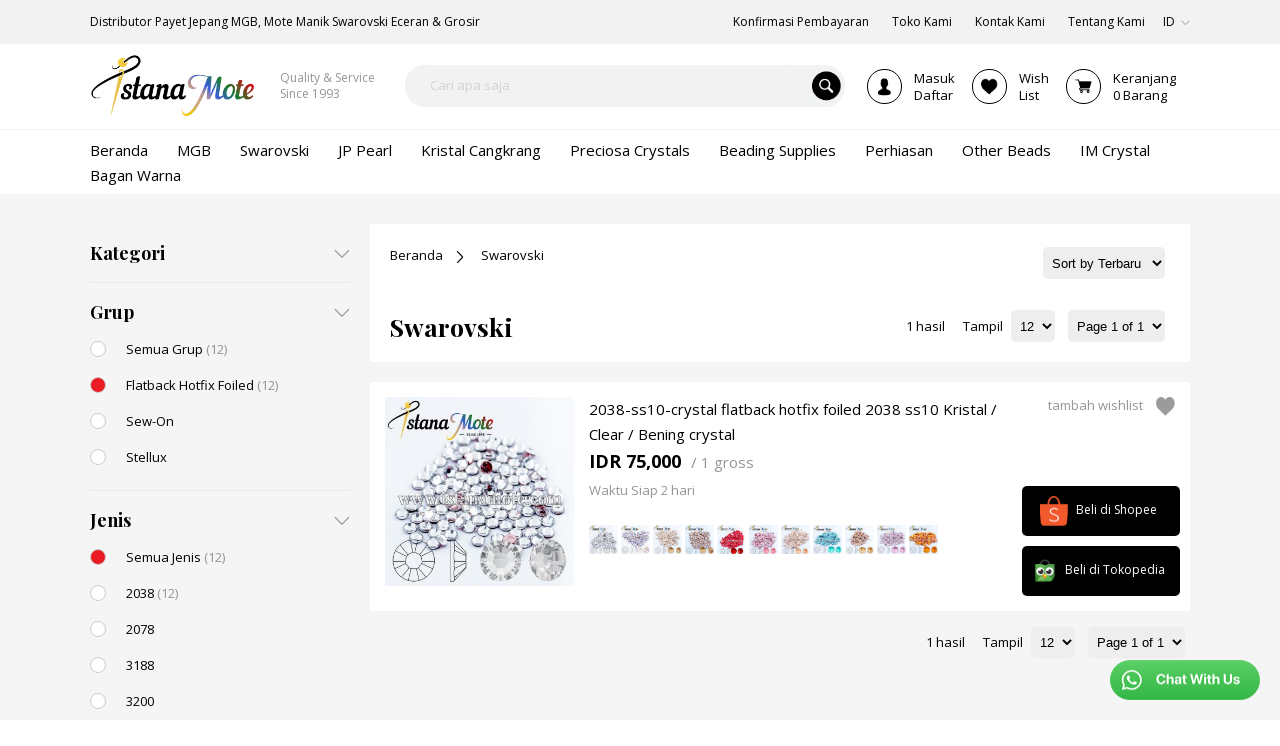

--- FILE ---
content_type: text/html; charset=UTF-8
request_url: https://www.istanamote.com/id/product?search_flag=1&search_category_id=3&search_grouping_id=15&search_type_id=&search_category_colour_id=&search_size_id=52
body_size: 17426
content:

<!DOCTYPE html PUBLIC "-//W3C//DTD XHTML 1.0 Transitional//EN" "http://www.w3.org/TR/xhtml1/DTD/xhtml1-transitional.dtd">
<html xmlns="http://www.w3.org/1999/xhtml">
<head>
	<meta http-equiv="Content-Type" content="text/html; charset=utf-8" />
    
    
<title>ISTANA MOTE: Jual Payet & Manik Kristal Swarovski Original Harga Murah</title>
<meta name="description" content="Beli online eceran & grosir manik kristal Swarovski Jakarta, Indonesia. Payet batu Swarovski tempel untuk kebaya, hijab, gaun pengantin & perhiasan.">

<meta property="og:title" content="ISTANA MOTE: Jual Payet & Manik Kristal Swarovski Original Harga Murah">
<meta property="og:description" content="Beli online eceran & grosir manik kristal Swarovski Jakarta, Indonesia. Payet batu Swarovski tempel untuk kebaya, hijab, gaun pengantin & perhiasan.">
<meta property="og:image" content="https://www.istanamote.com/images/logo.png">

	<link REL="SHORTCUT ICON" HREF="/images/favicon.png"> 
    
    <meta name="distribution" content="global">
    <meta name="revisit-after" content="1 days">
    <meta name="robots" content="index,follow">
    <meta name="googlebot" content="index,follow">
    <meta name="msnbot" content="index,follow">
    
    <!--<meta name="viewport" content="width=1235, user-scalable=no" />-->
    <meta name="viewport" content="width=320, initial-scale=1, maximum-scale=1, min-width=320, user-scalable=no">
    <meta name="facebook-domain-verification" content="oesiaj6jr8gfcicqaucfrfup8kctq7" />
    <meta name="google-site-verification" content="nGyrf4cy_ZIptgZP-tBlpBx11b5hA4Jwo_i72osH99I" />
    
    <link rel="stylesheet" href="/css/reset.css" type="text/css" media="screen" />
    <link href="https://fonts.googleapis.com/css2?family=Open+Sans:wght@400;700&family=Playfair+Display:wght@400;700&display=swap" rel="stylesheet">
	<link type="text/css" rel="stylesheet" href="/index.css?date=20250711" />
    <link type="text/css" rel="stylesheet" href="/index_mobile.css?date=20220324" />
    <link type="text/css" rel="stylesheet" href="/index_viewport.css?date=20240301" />
    <!--<link rel="stylesheet" type="text/css" href="/engine/style.css" media="screen" />-->
    <!--<script type="text/javascript" src="/engine/jquery.js"></script>-->
    <script src="/js/jquery-1.9.1.js"></script>
    <script src="/js/jquery-ui-1.10.2.js"></script>
    <script src="/jquery/js/jquery-ui-min.js"></script>
	<link href="/jquery/css/jquery-ui.css" rel="stylesheet" type="text/css"/>
    <script type="text/javascript" src="/js/jquery.watermark.js"></script>
    <script src="/cart/cart.js?date=20220324"></script>
    <link rel="stylesheet" type="text/css" href="/js/sooperfish02/sooperfish.css" media="screen">
    <script type="text/javascript" src="/js/sooperfish02/jquery.sooperfish.js"></script>
    <link rel="stylesheet" href="/js/owlcarousel/dist/assets/owl.carousel.css">
	<link rel="stylesheet" href="/js/owlcarousel/dist/assets/owl.theme.default.css">
    <script src="/js/owlcarousel/dist/owl.carousel.min.js"></script>
    
    <!--<script src="/js/countdown/jquery.plugin.js"></script>
    <script src="/js/countdown/jquery.countdown.js"></script>-->
    
    
    <!--<link href="/js/facebox/facebox.css" media="screen" rel="stylesheet" type="text/css"/>
	<script src="/js/facebox/facebox.js" type="text/javascript"></script> -->
    <script type="text/javascript">		
        /*jQuery(document).ready(function($) {
            $('a[rel*=facebox]').facebox({
                loading_image : 'loading.gif',
                close_image   : 'closelabel.gif'
            }) 
            $(".overlay,.ok,.err").show(200);
            $(".ok,.err").fadeOut(3000);
            $(".overlay").fadeOut(3000);
        })
        function close_overlay()
        {
            $(".ok,.err").fadeOut(0);
            $(".overlay").fadeOut(0);			
        }*/
        $(function () {
            //$(".txtsearch, .txtsearchm").watermark("Search","watermark");
			//$("#sidebar_subscribe2").watermark("Email Address","watermark");
			$(".email_subscribe").watermark("Ketik email Anda","watermark");
            $(".txtsearch, .txtsearchm").watermark("Cari apa saja","watermark");
        });
		$(document).ready(function(){ 
			$(function() {
				$('.pageheight').css('min-height', ($(window).height())+'px');
			});
		});	
		function scrollWin(page){
			$('html,body').animate({
				scrollTop: ($("#"+page).offset().top)-180
			}, 500);	
			
			return true;
		}
    </script>
    <!--<script src="http://connect.facebook.net/en_US/all.js"></script>-->
    
    <script>
	function functiontoggle(id){
		$(document).ready(function(){ 
			$("#"+id).slideToggle(100);
		});
	}
	</script>
    
    <script type="text/javascript">
    $(document).ready(function() {
      $('ul.sf-menu').sooperfish();
    });
    </script>
    
    <!-- Global site tag (gtag.js) - Google Analytics -->
	<script async src="https://www.googletagmanager.com/gtag/js?id=G-SE17H6CZJ0"></script>
    <script>
      window.dataLayer = window.dataLayer || [];
      function gtag(){dataLayer.push(arguments);}
      gtag('js', new Date());
    
      gtag('config', 'G-SE17H6CZJ0');
    </script>
    
    <!-- Google Tag Manager -->
	<script>(function(w,d,s,l,i){w[l]=w[l]||[];w[l].push({'gtm.start':
    new Date().getTime(),event:'gtm.js'});var f=d.getElementsByTagName(s)[0],
    j=d.createElement(s),dl=l!='dataLayer'?'&l='+l:'';j.async=true;j.src=
    'https://www.googletagmanager.com/gtm.js?id='+i+dl;f.parentNode.insertBefore(j,f);
    })(window,document,'script','dataLayer','GTM-PK7STZX');</script>
    <!-- End Google Tag Manager -->
    
    <!-- Facebook Pixel Code -->
    <script>
    !function(f,b,e,v,n,t,s)
    {if(f.fbq)return;n=f.fbq=function(){n.callMethod?
    n.callMethod.apply(n,arguments):n.queue.push(arguments)};
    if(!f._fbq)f._fbq=n;n.push=n;n.loaded=!0;n.version='2.0';
    n.queue=[];t=b.createElement(e);t.async=!0;
    t.src=v;s=b.getElementsByTagName(e)[0];
    s.parentNode.insertBefore(t,s)}(window, document,'script',
    'https://connect.facebook.net/en_US/fbevents.js');
    fbq('init', '229162639059912');
    fbq('track', 'PageView');
    </script>
    <noscript><img height="1" width="1" style="display:none"
    src="https://www.facebook.com/tr?id=229162639059912&ev=PageView&noscript=1" /></noscript>
    <!-- End Facebook Pixel Code -->
    
    
    
    <!-- Hotjar Tracking Code for www.istanamote.com -->
    <script>
        (function(h,o,t,j,a,r){
            h.hj=h.hj||function(){(h.hj.q=h.hj.q||[]).push(arguments)};
            h._hjSettings={hjid:2503519,hjsv:6};
            a=o.getElementsByTagName('head')[0];
            r=o.createElement('script');r.async=1;
            r.src=t+h._hjSettings.hjid+j+h._hjSettings.hjsv;
            a.appendChild(r);
        })(window,document,'https://static.hotjar.com/c/hotjar-','.js?sv=');
    </script>
    
    <!-- Default Statcounter code for Istana Mote
    https://www.istanamote.com/id/home -->
    <script type="text/javascript">
    var sc_project=12708529;
    var sc_invisible=1;
    var sc_security="1c289424";
    </script>
    <script type="text/javascript"
    src="https://www.statcounter.com/counter/counter.js"
    async></script>
    <noscript><div class="statcounter"><a title="Web Analytics"
    href="https://statcounter.com/" target="_blank"><img
    class="statcounter"
    src="https://c.statcounter.com/12708529/0/1c289424/1/"
    alt="Web Analytics"
    referrerPolicy="no-referrer-when-downgrade"></a></div></noscript>
    <!-- End of Statcounter Code -->
    
    <script src="/js/activeheader.js?date=20200321"></script>
    
    <script>
jQuery(document).ready(function($) {
	var menu_icon_flag=0;
	
	//initiate posisi awal
	$("#menu_slide").animate({
		left: "-=300"
		}, 0, function() {
			// Animation complete.
			//$("#menu_slide").fadeOut(0);
		}
	);
	
	
	
	//icon menu click
	$("#menu_icon").click(function() {
		if(menu_icon_flag==0){
			$("#menu_slide").fadeIn(0);
			$("#menu_slide").animate({
				left: "+=300"
				}, 500, function() {
					menu_icon_flag=1;
					// Animation complete.
				}
			);
		}
	});
	
	//icon menu close click
	$("#close_icon").click(function() {
		$("#menu_slide").animate({
			left: "-=300"
			}, 500, function() {
				menu_icon_flag=0;
				// Animation complete.
			}
		);
		$("#menu_slide").fadeOut(0);
	});
	
});
</script>    
    <meta name="google-site-verification" content="nGyrf4cy_ZIptgZP-tBlpBx11b5hA4Jwo_i72osH99I" />
</head>



<body>
	<!-- Google Tag Manager (noscript) -->
    <noscript><iframe src="https://www.googletagmanager.com/ns.html?id=GTM-PK7STZX"
    height="0" width="0" style="display:none;visibility:hidden"></iframe></noscript>
    <!-- End Google Tag Manager (noscript) -->

	<!---->
    
    <script>
	function close_popup(){
		jQuery(document).ready(function($) {
		/*document.getElementById('popupindex2').style.display='none';
		document.getElementById('menuslidebackpart2').style.display='none';*/
			$("#popupindex").fadeOut(500);
			$("#menuslidebackpart").fadeOut(500);
		});
	}
	</script>
    
	<script>
	function close_popup2(){
		document.getElementById('posfixed_addtocart').style.display='none';
		document.getElementById('menuslidebackpart2').style.display='none';
	}
	</script>
    <div class="menuslidebackpart" id="menuslidebackpart2" onclick="close_popup2()" style="display:none"></div>
    <div class="posfixed" id="posfixed_addtocart" style="display:none">    	
        <div class="popupindex2 borderradius5" id="popupindex2">
        	<div style="padding:0px;">
            	<table cellpadding="0" cellspacing="0" border="0" width="100%">
                	<tr>
                    	<td width="45">&nbsp;</td>
                        <td align="center" style="padding-top:20px"><img src="/images/yes_icon2.png" /></td>
                        <td width="45"><img src="/images/close_btn2.png" style="cursor:pointer;" onclick="close_popup2()" /></td>
                    </tr>
                </table>
                <div style="height:32px"></div>
                Produk anda telah ditambahkan<br />ke keranjang belanja                <div style="height:25px"></div>
                <a onclick="close_popup2()"><div class="grandnotifybtn2 borderradius10 animation">Lanjut Belanja</div></a>
              	<a href="/id/shopping-cart"><div class="grandnotifybtn3 borderradius10 animation">Pembayaran</div></a>
            </div>
        </div>
    </div>
    
        <script>
	function open_popup_login(){
		document.getElementById('popupindex_login').style.display='block';
		document.getElementById('menuslidebackpart_login').style.display='block';
	}
	function close_popup_login(){
		document.getElementById('popupindex_login').style.display='none';
		document.getElementById('menuslidebackpart_login').style.display='none';
	}
	</script>
    <div class="menuslidebackpart " id="menuslidebackpart_login" onclick="close_popup_login()" style="display:none"></div>
    <div class="posfixed" id="posfixed_login" >    	
        <div class="popupindex_login borderradius5" id="popupindex_login" style="display:none">
        	<div style="text-align:right"><img class="borderradius5" src="/images/close_btn2.png" onclick="close_popup_login()" /></div>
        	<div style="padding:0px 20px;">
            	<script>
$(function () {
	$(".emailwatermark").watermark("Alamat Email","watermark");
	$(".passwatermark").watermark("Password","watermark");
	<!---->
});
</script>

<div class="loginpad whitebg">
	<div class="minheightlogin">
	<div class="pagetitle1b fontfair padbot20">Masuk</div>
        <form name="form_login" id="form_login" method="post" action="/login"   autocomplete="off">
        <div class="logininputdiv">
            <input type="text" class="login_input borderradius5 login_input_mail emailwatermark" name="email2" id="email2" autocomplete="off" value="" />
        </div>
        <div class="logininputdiv">
            <input type="password" class="login_input borderradius5 login_input_pass passwatermark" name="password2" id="password2" autocomplete="off" value="" />
        </div>
        
        <!---->
        
        <div class="logininputdiv">
            <input type="submit" class="login_button borderradius5 animation" name="login_btn" id="login_btn" value="Masuk" />
        </div>
        <div class="padbot5"></div>
        <!--<img src="images/login_with_fb.png" style="cursor:pointer;" onClick="Login()" />-->
        
        <div class="padbot15"><a href="/forgot_password" class="a_login">Lupa Password</a></div>
        <a href="#" onclick="alert('To resend email verification, input your email and password.')" class="a_login">Kirim Email Verifikasi</a>
        </form>
    </div>
</div>            </div>
        </div>
    </div>
        
    
        
    <div class="menu_slide" id="menu_slide">
	<div class="menuheaderpoint">
    	<div style="padding-right:0px">
    	<table cellpadding="0" cellspacing="0" border="0" width="100%">
        	<tr>
            	<td style="">
                	<div style="padding:20px 20px 10px 0px">
                        <div class="ms_point">
                                                       	<div class="">
                            <center>
                            <a href="/id/login" class="a_headermiddlepoint">
                                <div class="msheadmidimgdiv borderradius100percent animationall">
                                    <div class="vm"><img src="/images/member_icon.png" /></div>
                                </div>
                                <div class="pagedescription2">
                                    Masuk<br />
                                    Daftar                                </div>
                            </a>
                            </center>
                            </div>
                                                   </div>
                       <div class="ms_point">
                       		<div class="">
                            <center>
                            <a href="/id/wishlist" class="a_headermiddlepoint">
                                <div class="msheadmidimgdiv borderradius100percent animationall">
                                    <div class="vm"><img src="/images/wishlist.png" /></div>
                                </div>
                                <div class="pagedescription2">
                                    Wish<br />List                                </div>
                            </a>
                            </center>
                            </div>
                        </div>
                        <div class="ms_point">
                        	<div class="">
                            <center>
                            <a href="/id/shopping-cart" class="a_headermiddlepoint">
                                <div class="msheadmidimgdiv borderradius100percent animationall">
                                    <div class="vm"><img src="/images/cart.png" /></div>
                                </div>
                                <div class="pagedescription2">
                                                                        Keranjang<br />
                                    <span id="numcartid">0</span> Barang                                </div>
                            </a>
                            </center>
                            </div>
                        </div>
                	</div>
                </td>
                <td width="40" style="">
                	<div class="menu_close_icon"><img src="/images/close_btn2.png" class="close_icon" id="close_icon" width="40"></div>
                </td>
            </tr>
        </table>
    	</div>
    </div>
        
    <div class="menubodypoint" style="">
        <a class="a_menu2" href="/id/home"><div class="menucatpoint animation"><div class="">Beranda</div></div></a>
        <!--<a class="a_menu2" href="/id/product?search_bestseller_status=1"><div class="menucatpoint animation"><div class="">Best Seller</div></div></a>-->
                
        <a class="a_menu2" href="/id/colorchart"><div class="menucatpoint animation">Bagan Warna</div></a>
        <a class="a_menu2" href="/id/about-store"><div class="menucatpoint animation">Toko Kami</div></a>
        <a class="a_menu2" href="/id/about"><div class="menucatpoint animation">Tentang Kami</div></a>
        <a class="a_menu2" href="/id/faq"><div class="menucatpoint animation">FAQ</div></a>
                    <a class="a_menu2" href="/id/account-searchinvoice"><div class="menucatpoint animation">Konfirmasi Pembayaran</div></a>
                <a class="a_menu2" href="/id/contact"><div class="menucatpoint animation">Kontak Kami</div></a>
        
        <div class="ms_footer">
        	<div class="padbot10">
            <a href="https://www.facebook.com/M.G.B.IstanaMote/" target="_blank"><div class="socmedbtn socmedbtn_facebook animationall borderradius5" style="background:url(/images/facebook_icon.png) no-repeat left 24px center;background-size:14px auto;"><div class="vm">Istana Mote</div></div></a>
            </div>
            <div class="padbot20">
            <a href="https://www.instagram.com/istanamote/" target="_blank"><div class="socmedbtn socmedbtn_instagram animationall borderradius5" style="background:url(/images/instagram_icon.png) no-repeat left 24px center;background-size:28px auto;"><div class="vm">@IstanaMote</div></div></a>
            </div>
            
            <div class="padbot15">
                <div class="col3"><div class="thirdrdpartypoint borderradius5"><div class="vm"><img src="/images/tiki.png" /></div></div></div><!--
                --><div class="col3"><div class="thirdrdpartypoint borderradius5"><div class="vm"><img src="/images/jne.png?date=20200210" /></div></div></div><!--
                --><div class="col3"><div class="thirdrdpartypoint borderradius5"><div class="vm"><img src="/images/jnt.png" /></div></div></div><!--
                
                --><div class="col3"><div class="thirdrdpartypoint borderradius5"><div class="vm"><img src="/images/bca_icon.png" /></div></div></div><!--
                --><div class="col3"><div class="thirdrdpartypoint borderradius5"><div class="vm"><img src="/images/mandiri_icon.png" /></div></div></div><!--
                --><div class="col3"><div class="thirdrdpartypoint borderradius5"><div class="vm"><img src="/images/bni_icon.png" /></div></div></div>
            </div>
            
            <div class="padbot35 pagedescription2">©2026. Istana Mote. All Rights Reserved</div>
            <div class="padbot20">powered by. <a href="https://www.solv-design.com">SOLV</a></div>
        </div>
    </div>
</div>    
    
    <!---->
    
    
    <div class="">
    	<div class="wa_float_icon">
        	<div class="displayd"><a href="https://wa.me/6281253134745/?text=Halo%20Istana%20Mote!%0ASaya%20mau%20tanya%20mengenai%20pemesanan%20dan%20produk%20yang%20tersedia,%20tolong%20dibantu%20segera%20yaa,%20terima%20kasih." target="_blank" rel="nofollow noopener noreferrer"><img src="/images/wa_float_long.png" /></a></div>
            <div class="displaym"><a href="https://wa.me/6281253134745/?text=Halo%20Istana%20Mote!%0ASaya%20mau%20tanya%20mengenai%20pemesanan%20dan%20produk%20yang%20tersedia,%20tolong%20dibantu%20segera%20yaa,%20terima%20kasih." target="_blank" rel="nofollow noopener noreferrer"><img src="/images/wa_float.png" /></a></div>
        </div>
    </div>
    
    <script>
	$(document).ready(function(){
		var last_option_id=0;
		$('.headermenubtntrigger').click(function() {
			var id = $(this).data('value');
			
			if(last_option_id==id){
				$("#headeroption_"+id).slideUp(300);
				last_option_id=0;
			}
			else{
				$(".headeroption").slideUp(0);
				$("#headeroption_"+id).slideDown(300);
				last_option_id=id;
			}
		});
	});
	</script>
    <script>
		function searchbtnclick(){
			document.getElementById("searchbtn").style.display="none";
			document.getElementById("header_search_box_id").style.display="block";
			
		}
	</script>
    
        <div class="menudisplayd">
    	<div class="header" id="menuid">
        <div class="headertop">
            <div class="container">
                <table cellpadding="0" cellspacing="0" border="0" width="100%" class="headertoptable">
                <tr>
                <td>
                	                	Distributor Payet Jepang MGB, Mote Manik Swarovski Eceran & Grosir                </td>
                <td align="right">
                                    	<a href="/id/account-searchinvoice"><div class="hmenupoint animation"><div class="vm">Konfirmasi Pembayaran</div></div></a>
                                        <a href="/id/about-store"><div class="hmenupoint animation"><div class="vm">Toko Kami</div></div></a>
                    <a href="/id/contact"><div class="hmenupoint animation"><div class="vm">Kontak Kami</div></div></a>
                	<a href="/id/about"><div class="hmenupoint animation"><div class="vm">Tentang Kami</div></div></a>
                    
                    					<ul class="sf-menu sf-menu_inlineblock" id="">
						<li class="current">
							<span class="lang_t">
								<span class="lang_t_t1">ID</span>
								<img src="/images/arrow_down.png" class="arrow_dd" />
							</span> 
							<ul style="">
								<li style="margin-left:0px">
									<div class="menupop menupoplang">
										<a href="/id/product?search_flag=1&search_category_id=3&search_grouping_id=15&search_type_id=&search_category_colour_id=&search_size_id=52"><div class="headerddmenu headerddmenu2 animation"><div class="vm">ID</div></div></a>
										<a href="/en/product?search_flag=1&search_category_id=3&search_grouping_id=15&search_type_id=&search_category_colour_id=&search_size_id=52"><div class="headerddmenu headerddmenu2 animation"><div class="vm">EN</div></div></a>
									</div>
								</li>
							</ul>
						</li>
					</ul>
                </td>
                </tr>
                </table>
            </div>
        </div>
        <div class="headermiddle">
            <div class="container">
            	
                    
                <table cellpadding="0" cellspacing="0" border="0" width="100%" class="headermiddleptable">
                <tr>
                <td class="headermiddleptd headermiddleptd1 tdlogo" align=""><div class="logo"><a href="/id/home"><img src="/images/logo.png" width="" /></a></div></td>
                <td class="headermiddleptd headermiddleptd2 colorgrey">Quality & Service<br />Since 1993</td>
                <td class="headermiddleptd headermiddleptd3">
                    <form name="formsearch" id="formsearch" method="get" action="/id/product">
                    <div class="header_search_box borderradius20" align="left">
                        <input type="hidden" name="search_flag" id="search_flag" value="1" />
                        <input type="text" id="txtsearch" class="borderradius20 txtsearch search_input" name="txtsearch"/><!--
                        --><div class="btnsearch rightborderrad5 animation"><div class="vm">
	                        <img src="/images/search.png" class="search_img" onclick="searchclick()" />
                        </div></div>
                                    
						<script>
                            function searchclick(){
                                var txtsearch=document.getElementById("txtsearch").value;
                                
                                datalink="/id/product?txtsearch="+encodeURI(txtsearch);//alert(datalink);
                                document.location.href=datalink;
                            }
                            function txtsearchenter(e){
                                 if(e.keyCode === 13){
                                    e.preventDefault(); // Ensure it is only this code that run
                                    searchclick();
                                }
                            }
                        </script>
                    </div>
                    </form>
                </td>
                <td class="headermiddleptd headermiddleptd4" align="right">
                	<div class="headermiddlepoint">
                    	                        <a href="/id/login" class="a_headermiddlepoint">
                            <div class="headmidimgdiv borderradius100percent animationall">
                                <div class="vm"><img src="/images/member_icon.png" /></div>
                            </div>
                            <div class="headmidtxt displayd920">
                            	Masuk<br />
                                Daftar                            </div>
                        </a>
                                           </div>
                   <div class="headermiddlepoint">
                        <a href="/id/wishlist" class="a_headermiddlepoint">
                            <div class="headmidimgdiv borderradius100percent animationall">
                                <div class="vm"><img src="/images/wishlist.png" /></div>
                            </div>
                            <div class="headmidtxt displayd920">
                            	Wish<br />List                            </div>
                        </a>
                    </div>
                    <div class="headermiddlepoint">
                        <a href="/id/shopping-cart" class="a_headermiddlepoint">
                            <div class="headmidimgdiv borderradius100percent animationall">
                                <div class="vm"><img src="/images/cart.png" /></div>
                            </div>
                            <div class="headmidtxt">
                            	                            	Keranjang<br />
                                <span id="numcartid">0</span> Barang                            </div>
                        </a>
                    </div>
                </td>
                </tr>
                </table>
            </div>
        </div>
        <div class="headerbottom">
        	<div class="vm">
        	<div class="container pagedescription1">
            	<div class="displayd1120">
                    <ul class="sf-menu" id="nav">
                        <li class="current"><a href="/id/home" class="a_header"><span class="headbotpoint">Beranda</span></a></li>
                        <!--<li class="current"><a href="/id/product?search_bestseller_status=1" class="a_header"><span class="headbotpoint">Best Seller</span></a></li>-->
                                                <li class="current"><a href="/id/mgb/" class="a_header"><span class="headbotpoint">MGB</span></a>
                                                    </li>
                                                <li class="current"><a href="/id/swarovski-/" class="a_header"><span class="headbotpoint">Swarovski</span></a>
                                                    </li>
                                                <li class="current"><a href="/id/jp-pearl/" class="a_header"><span class="headbotpoint">JP Pearl</span></a>
                                                    </li>
                                                <li class="current"><a href="/id/kristal-cangkrang/" class="a_header"><span class="headbotpoint">Kristal Cangkrang</span></a>
                                                    </li>
                                                <li class="current"><a href="/id/preciosa-crystals/" class="a_header"><span class="headbotpoint">Preciosa Crystals</span></a>
                                                    </li>
                                                <li class="current"><a href="/id/beading-supplies/" class="a_header"><span class="headbotpoint">Beading Supplies</span></a>
                                                    </li>
                                                <li class="current"><a href="/id/accessories-/" class="a_header"><span class="headbotpoint">Perhiasan</span></a>
                                                    </li>
                                                <li class="current"><a href="/id/other-beads/" class="a_header"><span class="headbotpoint">Other Beads</span></a>
                                                    </li>
                                                <li class="current"><a href="/id/im-crystal/" class="a_header"><span class="headbotpoint">IM Crystal</span></a>
                                                    </li>
                                                <li class="current"><a href="/id/colorchart" class="a_header "><span class="headbotpoint">Bagan Warna</span></a></li>
                    </ul>
            	</div>
                <div class="displaym1120 nowrap">
                	<a href="/id/home" class="a_header"><span class="headbotpoint">Beranda</span></a>
                    <!--<a href="/id/product?search_bestseller_status=1" class="a_header"><span class="headbotpoint">Best Seller</span></a>-->
                                        <a href="/id/mgb/" class="a_header"><span class="headbotpoint">MGB</span></a>
					                    <a href="/id/swarovski-/" class="a_header"><span class="headbotpoint">Swarovski</span></a>
					                    <a href="/id/jp-pearl/" class="a_header"><span class="headbotpoint">JP Pearl</span></a>
					                    <a href="/id/kristal-cangkrang/" class="a_header"><span class="headbotpoint">Kristal Cangkrang</span></a>
					                    <a href="/id/preciosa-crystals/" class="a_header"><span class="headbotpoint">Preciosa Crystals</span></a>
					                    <a href="/id/beading-supplies/" class="a_header"><span class="headbotpoint">Beading Supplies</span></a>
					                    <a href="/id/accessories-/" class="a_header"><span class="headbotpoint">Perhiasan</span></a>
					                    <a href="/id/other-beads/" class="a_header"><span class="headbotpoint">Other Beads</span></a>
					                    <a href="/id/im-crystal/" class="a_header"><span class="headbotpoint">IM Crystal</span></a>
					                    <a href="/id/colorchart" class="a_header "><span class="headbotpoint">Bagan Warna</span></a>
                </div>
            </div>
            </div>
        </div>
        </div><!-- header -->
        <div class="activefixedheader" id="activefixedheader"></div>
    </div>
    
    <div class="headerm menudisplaym">
    	<div class="headerlist"></div>
        <div class="container">
        <table cellspacing="0" cellpadding="0" border="0" width="100%" class="tableheaderm">
        	<tr>
            	<td width="40">
                	<a><div class="menu_icon borderradius15" id="menu_icon">
                        <img src="/images/menu_icon.png" class="menu_icon_img" width="21">
                    </div></a>
                </td>
                <td align="left">
                	<a href="/id/home">
                    	<img src="/images/logo.png?date=20200210" style="width:130px;" />
                    </a>
                </td>
                <td width="145" align="right">
                	<div class="headermiddlepoint">
                    	<a class="a_headermiddlepoint headermenubtntrigger" data-value="search">
                            <div class="headmidimgdiv borderradius100percent animationall">
                                <div class="vm"><img src="/images/search_button2.png" /></div>
                            </div>
                        </a>
                    </div>
                                        <div class="headermiddlepoint">
                        <a href="/id/login" class="a_headermiddlepoint">
                            <div class="headmidimgdiv borderradius100percent animationall">
                                <div class="vm"><img src="/images/member_icon.png" /></div>
                            </div>
                        </a>
                    </div>
                                        <div class="headermiddlepoint">
                        <a href="/id/shopping-cart" class="a_headermiddlepoint">
                            <div class="headmidimgdiv borderradius100percent animationall">
                                <div class="vm"><img src="/images/cart.png" /></div>
                            </div>
                        </a>
                    </div>
                </td>
            </tr>
        </table>
        </div>
        
        <div class="headerbottom">
        	<div class="vm">
        	<div class="container pagedescription1">
            	<a href="/id/home" class="a_header"><span class="headbotpoint">Beranda</span></a>
                <!--<a href="/id/product?search_bestseller_status=1" class="a_header"><span class="headbotpoint">Best Seller</span></a>-->
                                <a href="/id/mgb/" class="a_header"><span class="headbotpoint">MGB</span></a>
                                <a href="/id/swarovski-/" class="a_header"><span class="headbotpoint">Swarovski</span></a>
                                <a href="/id/jp-pearl/" class="a_header"><span class="headbotpoint">JP Pearl</span></a>
                                <a href="/id/kristal-cangkrang/" class="a_header"><span class="headbotpoint">Kristal Cangkrang</span></a>
                                <a href="/id/preciosa-crystals/" class="a_header"><span class="headbotpoint">Preciosa Crystals</span></a>
                                <a href="/id/beading-supplies/" class="a_header"><span class="headbotpoint">Beading Supplies</span></a>
                                <a href="/id/accessories-/" class="a_header"><span class="headbotpoint">Perhiasan</span></a>
                                <a href="/id/other-beads/" class="a_header"><span class="headbotpoint">Other Beads</span></a>
                                <a href="/id/im-crystal/" class="a_header"><span class="headbotpoint">IM Crystal</span></a>
                                <a href="/id/colorchart" class="a_header "><span class="headbotpoint">Bagan Warna</span></a>
            </div>
            </div>
        </div>
        
        <div class="headeroption" id="headeroption_search">
            <div id="header_search_box_id">
            <form name="form1" id="form1" method="get" action="/id/product">
                <div class="header_search_box" align="left">
                    <table cellpadding="0" cellspacing="0" border="0" width="100%">
                        <tr>
                            <td>
                                <input type="hidden" name="search_flag" id="search_flag" value="1" />
                                <input type="text" id="txtsearch" class="txtsearch search_input" name="txtsearch"/>
                            </td>
                            <td width="41">
                                <input type="image" class="search_img search_img_m" src="/images/search.png" />
                            </td>
                        </tr>
                    </table>
                </div>
            </form>
            </div>
        </div>
    </div>
    
    <div class="menudisplaym" style="height:120px"></div>
        
        
    
	
    
    <script>
	function marketplaceclick(type,id,link){
		url="/marketplaceclick?id="+id+"&type="+type+"&link="+link;
		window.open(url, '_blank').focus();
	}
</script>



<script>
function variant_toggle(product_id){
  $(document).ready(function() {
	  $("#p_child_thumb_part_"+product_id).slideToggle(300);
  });
}
</script>

<div class="part1">
    <div class="container">
    	<table cellpadding="0" cellspacing="0" border="0" width="100%" class="tablecontent1">
            <tr>
                <td class="content1lefttdprod">
                    <script>
function sidebar1_point_toggle(id){
	$(document).ready(function(){
		if ($("#sidebar1_point_"+id).hasClass("sidebar1_pointactive")) {
			$("#sidebar1_point_"+id).removeClass("sidebar1_pointactive");
			$("#sidebar1padp2_"+id).slideUp(500);
		}else{
			$("#sidebar1_point_"+id).addClass("sidebar1_pointactive");
			$("#sidebar1padp2_"+id).slideDown(500);
			
		}
	});
}
function sidebar1_section(id){
	$(document).ready(function(){
		$("#sidebar1_body_"+id).slideToggle(500);
	});
}
function filtertoggle(){
  $(document).ready(function() {
	  //document.getElementById("searchfilterpart").style.display="block";
	  $(".content1lefttdprod").slideToggle(300);
  });
}
</script>


<div class="sidebar1pad sidebar1padproduct" id="sidebar1padproduct">
	<!--<div class="displayd" style="height:35px"></div>-->
	<div class="displaym1000"><div align="right"><a onclick="filtertoggle()"><img src="/images/close_btn2.png" height="40" /></a></div></div>
	    <div class="sidebar1_section" id="sidebar1_section_category">
    	<div class="sidebar1_header">
        	<div class="sidebar1_header_notarrow" onclick="sidebar1_section('category');">Kategori</div><div class="sidebar1_header_arrow" onclick="sidebar1_section('category');"><img src="/images/arrow_down.png" class="sidebar1_header_arrowimg" /></div>
        </div>
    	
        <div class="sidebar1_body" id="sidebar1_body_category" style="display:none;">
        	<div class="sidebar1_overflow">
			                <div class="sidebar1_point " id="sidebar1_point_1">
                    <a class="a_sidebar_product" href="/id/mgb/">
                        <div class="sidebar1_dot animationall"></div><div class="sidebar1_point_textdiv">MGB <span class="colorgrey">(352)</span></div>
                    </a>
                </div>
                
                                            <div class="sidebar1_point sidebar1_pointactive" id="sidebar1_point_3">
                    <a class="a_sidebar_product" href="/id/swarovski-/">
                        <div class="sidebar1_dot animationall"></div><div class="sidebar1_point_textdiv">Swarovski <span class="colorgrey">(123)</span></div>
                    </a>
                </div>
                
                                            <div class="sidebar1_point " id="sidebar1_point_4">
                    <a class="a_sidebar_product" href="/id/jp-pearl/">
                        <div class="sidebar1_dot animationall"></div><div class="sidebar1_point_textdiv">JP Pearl <span class="colorgrey">(64)</span></div>
                    </a>
                </div>
                
                                            <div class="sidebar1_point " id="sidebar1_point_6">
                    <a class="a_sidebar_product" href="/id/kristal-cangkrang/">
                        <div class="sidebar1_dot animationall"></div><div class="sidebar1_point_textdiv">Kristal Cangkrang <span class="colorgrey">(88)</span></div>
                    </a>
                </div>
                
                                            <div class="sidebar1_point " id="sidebar1_point_9">
                    <a class="a_sidebar_product" href="/id/preciosa-crystals/">
                        <div class="sidebar1_dot animationall"></div><div class="sidebar1_point_textdiv">Preciosa Crystals <span class="colorgrey">(65)</span></div>
                    </a>
                </div>
                
                                            <div class="sidebar1_point " id="sidebar1_point_10">
                    <a class="a_sidebar_product" href="/id/beading-supplies/">
                        <div class="sidebar1_dot animationall"></div><div class="sidebar1_point_textdiv">Beading Supplies <span class="colorgrey">(32)</span></div>
                    </a>
                </div>
                
                                            <div class="sidebar1_point " id="sidebar1_point_8">
                    <a class="a_sidebar_product" href="/id/accessories-/">
                        <div class="sidebar1_dot animationall"></div><div class="sidebar1_point_textdiv">Perhiasan <span class="colorgrey">(9)</span></div>
                    </a>
                </div>
                
                                            <div class="sidebar1_point " id="sidebar1_point_11">
                    <a class="a_sidebar_product" href="/id/other-beads/">
                        <div class="sidebar1_dot animationall"></div><div class="sidebar1_point_textdiv">Other Beads <span class="colorgrey">(21)</span></div>
                    </a>
                </div>
                
                                            <div class="sidebar1_point " id="sidebar1_point_7">
                    <a class="a_sidebar_product" href="/id/im-crystal/">
                        <div class="sidebar1_dot animationall"></div><div class="sidebar1_point_textdiv">IM Crystal <span class="colorgrey">(29)</span></div>
                    </a>
                </div>
                
                                        </div>
        </div>
    </div>
    
    <div class="dot_textureline"></div>
    
    <div class="sidebar1_section" id="sidebar1_section_group">
    	<div class="sidebar1_header">
        	<div class="sidebar1_header_notarrow" onclick="sidebar1_section('group');">Grup</div><div class="sidebar1_header_arrow" onclick="sidebar1_section('group');"><img src="/images/arrow_down.png" class="sidebar1_header_arrowimg" /></div>
        </div>
       	
        <div class="sidebar1_body" id="sidebar1_body_group" style="display:block;">
        	<div class="sidebar1_overflow">
            	            	<div class="sidebar1_point " id="sidebar1_point_">
					<a class="a_sidebar_product" href="/id/product?search_flag=1&search_category_id=3&search_grouping_id=&search_type_id=&search_category_colour_id=&search_size_id=52">
						<div class="sidebar1_dot animationall"></div><div class="sidebar1_point_textdiv">Semua Grup <span class="colorgrey">(12)</span></div>
					</a>
				</div>
            				<div class="sidebar1_point sidebar1_pointactive" id="sidebar1_point_15">
					<a class="a_sidebar_product" href="/id/product?search_flag=1&search_category_id=3&search_grouping_id=15&search_type_id=&search_category_colour_id=&search_size_id=52">
						<div class="sidebar1_dot animationall"></div><div class="sidebar1_point_textdiv">Flatback Hotfix Foiled <span class="colorgrey">(12)</span></div>
					</a>
				</div>
							<div class="sidebar1_point " id="sidebar1_point_16">
					<a class="a_sidebar_product" href="/id/product?search_flag=1&search_category_id=3&search_grouping_id=16&search_type_id=&search_category_colour_id=&search_size_id=52">
						<div class="sidebar1_dot animationall"></div><div class="sidebar1_point_textdiv">Sew-On </div>
					</a>
				</div>
							<div class="sidebar1_point " id="sidebar1_point_17">
					<a class="a_sidebar_product" href="/id/product?search_flag=1&search_category_id=3&search_grouping_id=17&search_type_id=&search_category_colour_id=&search_size_id=52">
						<div class="sidebar1_dot animationall"></div><div class="sidebar1_point_textdiv">Stellux </div>
					</a>
				</div>
			            </div>
        </div>
    </div><!-- sidebar1_section_group -->
    
    <div class="dot_textureline"></div>
    
    <div class="sidebar1_section" id="sidebar1_section_type">
    	<div class="sidebar1_header">
        	<div class="sidebar1_header_notarrow" onclick="sidebar1_section('type');">Jenis</div><div class="sidebar1_header_arrow" onclick="sidebar1_section('type');"><img src="/images/arrow_down.png" class="sidebar1_header_arrowimg" /></div>
        </div>
       	
        <div class="sidebar1_body" id="sidebar1_body_type" >
        	<div class="sidebar1_overflow">
            	            	<div class="sidebar1_point sidebar1_pointactive" id="sidebar1_point_">
					<a class="a_sidebar_product" href="/id/product?search_flag=1&search_category_id=3&search_grouping_id=15&search_type_id=&search_category_colour_id=&search_size_id=52">
						<div class="sidebar1_dot animationall"></div><div class="sidebar1_point_textdiv">Semua Jenis <span class="colorgrey">(12)</span></div>
					</a>
				</div>
        					<div class="sidebar1_point " id="sidebar1_point_7">
					<a class="a_sidebar_product" href="/id/product?search_flag=1&search_category_id=3&search_grouping_id=15&search_type_id=7&search_category_colour_id=&search_size_id=52">
						<div class="sidebar1_dot animationall"></div><div class="sidebar1_point_textdiv">2038 <span class="colorgrey">(12)</span></div>
					</a>
				</div>
							<div class="sidebar1_point " id="sidebar1_point_8">
					<a class="a_sidebar_product" href="/id/product?search_flag=1&search_category_id=3&search_grouping_id=15&search_type_id=8&search_category_colour_id=&search_size_id=52">
						<div class="sidebar1_dot animationall"></div><div class="sidebar1_point_textdiv">2078 </div>
					</a>
				</div>
							<div class="sidebar1_point " id="sidebar1_point_11">
					<a class="a_sidebar_product" href="/id/product?search_flag=1&search_category_id=3&search_grouping_id=15&search_type_id=11&search_category_colour_id=&search_size_id=52">
						<div class="sidebar1_dot animationall"></div><div class="sidebar1_point_textdiv">3188 </div>
					</a>
				</div>
							<div class="sidebar1_point " id="sidebar1_point_9">
					<a class="a_sidebar_product" href="/id/product?search_flag=1&search_category_id=3&search_grouping_id=15&search_type_id=9&search_category_colour_id=&search_size_id=52">
						<div class="sidebar1_dot animationall"></div><div class="sidebar1_point_textdiv">3200 </div>
					</a>
				</div>
							<div class="sidebar1_point " id="sidebar1_point_10">
					<a class="a_sidebar_product" href="/id/product?search_flag=1&search_category_id=3&search_grouping_id=15&search_type_id=10&search_category_colour_id=&search_size_id=52">
						<div class="sidebar1_dot animationall"></div><div class="sidebar1_point_textdiv">3288 </div>
					</a>
				</div>
							<div class="sidebar1_point " id="sidebar1_point_12">
					<a class="a_sidebar_product" href="/id/product?search_flag=1&search_category_id=3&search_grouping_id=15&search_type_id=12&search_category_colour_id=&search_size_id=52">
						<div class="sidebar1_dot animationall"></div><div class="sidebar1_point_textdiv">AC131 </div>
					</a>
				</div>
			            </div>
        </div>
    </div><!-- sidebar1_section_type -->
    
    <div class="dot_textureline"></div>
    
    <div class="sidebar1_section" id="sidebar1_section_size">
    	<div class="sidebar1_header">
        	<div class="sidebar1_header_notarrow" onclick="sidebar1_section('size');">Ukuran</div><div class="sidebar1_header_arrow" onclick="sidebar1_section('size');"><img src="/images/arrow_down.png" class="sidebar1_header_arrowimg" /></div>
        </div>
       	
        <div class="sidebar1_body" id="sidebar1_body_size" style="display:block;">
        	<div class="sidebar1_overflow">
            	            	<div class="sidebar1_point " id="sidebar1_point_">
					<a class="a_sidebar_product" href="/id/product?search_flag=1&search_category_id=3&search_grouping_id=15&search_type_id=&search_category_colour_id=&search_size_id=">
						<div class="sidebar1_dot animationall"></div><div class="sidebar1_point_textdiv">Semua Ukuran <span class="colorgrey">(72)</span></div>
					</a>
				</div>
			<div class="sidebar1_point " id="sidebar1_point_79">
					<a class="a_sidebar_product" href="/id/product?search_flag=1&search_category_id=3&search_grouping_id=15&search_type_id=&search_category_colour_id=&search_size_id=79">
						<div class="sidebar1_dot animationall"></div><div class="sidebar1_point_textdiv">ss8 <span class="colorgrey">(12)</span></div>
					</a>
				</div><div class="sidebar1_point " id="sidebar1_point_48">
					<a class="a_sidebar_product" href="/id/product?search_flag=1&search_category_id=3&search_grouping_id=15&search_type_id=&search_category_colour_id=&search_size_id=48">
						<div class="sidebar1_dot animationall"></div><div class="sidebar1_point_textdiv">6mm </div>
					</a>
				</div><div class="sidebar1_point " id="sidebar1_point_51">
					<a class="a_sidebar_product" href="/id/product?search_flag=1&search_category_id=3&search_grouping_id=15&search_type_id=&search_category_colour_id=&search_size_id=51">
						<div class="sidebar1_dot animationall"></div><div class="sidebar1_point_textdiv">ss6 <span class="colorgrey">(12)</span></div>
					</a>
				</div><div class="sidebar1_point sidebar1_pointactive" id="sidebar1_point_52">
					<a class="a_sidebar_product" href="/id/product?search_flag=1&search_category_id=3&search_grouping_id=15&search_type_id=&search_category_colour_id=&search_size_id=52">
						<div class="sidebar1_dot animationall"></div><div class="sidebar1_point_textdiv">ss10 <span class="colorgrey">(12)</span></div>
					</a>
				</div><div class="sidebar1_point " id="sidebar1_point_53">
					<a class="a_sidebar_product" href="/id/product?search_flag=1&search_category_id=3&search_grouping_id=15&search_type_id=&search_category_colour_id=&search_size_id=53">
						<div class="sidebar1_dot animationall"></div><div class="sidebar1_point_textdiv">ss12 <span class="colorgrey">(12)</span></div>
					</a>
				</div><div class="sidebar1_point " id="sidebar1_point_54">
					<a class="a_sidebar_product" href="/id/product?search_flag=1&search_category_id=3&search_grouping_id=15&search_type_id=&search_category_colour_id=&search_size_id=54">
						<div class="sidebar1_dot animationall"></div><div class="sidebar1_point_textdiv">ss16 <span class="colorgrey">(12)</span></div>
					</a>
				</div><div class="sidebar1_point " id="sidebar1_point_55">
					<a class="a_sidebar_product" href="/id/product?search_flag=1&search_category_id=3&search_grouping_id=15&search_type_id=&search_category_colour_id=&search_size_id=55">
						<div class="sidebar1_dot animationall"></div><div class="sidebar1_point_textdiv">ss20 <span class="colorgrey">(12)</span></div>
					</a>
				</div><div class="sidebar1_point " id="sidebar1_point_56">
					<a class="a_sidebar_product" href="/id/product?search_flag=1&search_category_id=3&search_grouping_id=15&search_type_id=&search_category_colour_id=&search_size_id=56">
						<div class="sidebar1_dot animationall"></div><div class="sidebar1_point_textdiv">10mm </div>
					</a>
				</div><div class="sidebar1_point " id="sidebar1_point_57">
					<a class="a_sidebar_product" href="/id/product?search_flag=1&search_category_id=3&search_grouping_id=15&search_type_id=&search_category_colour_id=&search_size_id=57">
						<div class="sidebar1_dot animationall"></div><div class="sidebar1_point_textdiv">8mm </div>
					</a>
				</div><div class="sidebar1_point " id="sidebar1_point_58">
					<a class="a_sidebar_product" href="/id/product?search_flag=1&search_category_id=3&search_grouping_id=15&search_type_id=&search_category_colour_id=&search_size_id=58">
						<div class="sidebar1_dot animationall"></div><div class="sidebar1_point_textdiv">4mm </div>
					</a>
				</div><div class="sidebar1_point " id="sidebar1_point_59">
					<a class="a_sidebar_product" href="/id/product?search_flag=1&search_category_id=3&search_grouping_id=15&search_type_id=&search_category_colour_id=&search_size_id=59">
						<div class="sidebar1_dot animationall"></div><div class="sidebar1_point_textdiv">5mm </div>
					</a>
				</div><div class="sidebar1_point " id="sidebar1_point_61">
					<a class="a_sidebar_product" href="/id/product?search_flag=1&search_category_id=3&search_grouping_id=15&search_type_id=&search_category_colour_id=&search_size_id=61">
						<div class="sidebar1_dot animationall"></div><div class="sidebar1_point_textdiv">416 </div>
					</a>
				</div><div class="sidebar1_point " id="sidebar1_point_62">
					<a class="a_sidebar_product" href="/id/product?search_flag=1&search_category_id=3&search_grouping_id=15&search_type_id=&search_category_colour_id=&search_size_id=62">
						<div class="sidebar1_dot animationall"></div><div class="sidebar1_point_textdiv">418 </div>
					</a>
				</div><div class="sidebar1_point " id="sidebar1_point_63">
					<a class="a_sidebar_product" href="/id/product?search_flag=1&search_category_id=3&search_grouping_id=15&search_type_id=&search_category_colour_id=&search_size_id=63">
						<div class="sidebar1_dot animationall"></div><div class="sidebar1_point_textdiv">430 </div>
					</a>
				</div></div>
        </div>
    </div><!-- sidebar1_section_size -->
    
    
        <div class="dot_textureline"></div>
    
    <div class="sidebar1_section" id="sidebar1_section_colour">
    	<div class="sidebar1_header">
        	<div class="sidebar1_header_notarrow" onclick="sidebar1_section('colour');">Warna</div><div class="sidebar1_header_arrow" onclick="sidebar1_section('colour');"><img src="/images/arrow_down.png" class="sidebar1_header_arrowimg" /></div>
        </div>
       	
        <div class="sidebar1_body" id="sidebar1_body_colour" >
        	<div class="sidebar1_overflow sidebar1_overflow2 sidebar1_pointcolour">
				<div class="marginfit5px">
				<div class="sidebar1_point_col4 " id="sidebar1_point_col4_32">
						<a class="a_sidebar_product" href="/id/product?search_flag=1&search_category_id=3&search_grouping_id=15&search_type_id=&search_category_colour_id=32&search_size_id=52">
                        	                            <div class="sidebarcolourdiv borderradius2 animationall" style="background:url(/images/product/phpshwpuy_resized.png) no-repeat center center;background-size:cover;"></div>
                                                        <div class="sidebarcolourtxt">1</div>						</a>
					</div><div class="sidebar1_point_col4 " id="sidebar1_point_col4_19">
						<a class="a_sidebar_product" href="/id/product?search_flag=1&search_category_id=3&search_grouping_id=15&search_type_id=&search_category_colour_id=19&search_size_id=52">
                        	                            <div class="sidebarcolourdiv borderradius2 animationall" style="background:url(/images/product/phpcxi_p_resized.png) no-repeat center center;background-size:cover;"></div>
                                                        <div class="sidebarcolourtxt">1</div>						</a>
					</div><div class="sidebar1_point_col4 " id="sidebar1_point_col4_43">
						<a class="a_sidebar_product" href="/id/product?search_flag=1&search_category_id=3&search_grouping_id=15&search_type_id=&search_category_colour_id=43&search_size_id=52">
                        	                            <div class="sidebarcolourdiv borderradius2 animationall" style="background:url(/images/product/phph3_i8g_resized.png) no-repeat center center;background-size:cover;"></div>
                                                        <div class="sidebarcolourtxt">1</div>						</a>
					</div><div class="sidebar1_point_col4 " id="sidebar1_point_col4_56">
						<a class="a_sidebar_product" href="/id/product?search_flag=1&search_category_id=3&search_grouping_id=15&search_type_id=&search_category_colour_id=56&search_size_id=52">
                        	                            <div class="sidebarcolourdiv borderradius2 animationall" style="background:url(/images/product/phpyqy_7k_resized.png) no-repeat center center;background-size:cover;"></div>
                                                        <div class="sidebarcolourtxt">1</div>						</a>
					</div><div class="sidebar1_point_col4 " id="sidebar1_point_col4_54">
						<a class="a_sidebar_product" href="/id/product?search_flag=1&search_category_id=3&search_grouping_id=15&search_type_id=&search_category_colour_id=54&search_size_id=52">
                        	                            <div class="sidebarcolourdiv borderradius2 animationall" style="background:url(/images/product/phpohgmes_resized.png) no-repeat center center;background-size:cover;"></div>
                                                        <div class="sidebarcolourtxt">2</div>						</a>
					</div><div class="sidebar1_point_col4 " id="sidebar1_point_col4_45">
						<a class="a_sidebar_product" href="/id/product?search_flag=1&search_category_id=3&search_grouping_id=15&search_type_id=&search_category_colour_id=45&search_size_id=52">
                        	                            <div class="sidebarcolourdiv borderradius2 animationall" style="background:url(/images/product/phphdk6og_resized.png) no-repeat center center;background-size:cover;"></div>
                                                        <div class="sidebarcolourtxt">1</div>						</a>
					</div><div class="sidebar1_point_col4 " id="sidebar1_point_col4_49">
						<a class="a_sidebar_product" href="/id/product?search_flag=1&search_category_id=3&search_grouping_id=15&search_type_id=&search_category_colour_id=49&search_size_id=52">
                        	                            <div class="sidebarcolourdiv borderradius2 animationall" style="background:url(/images/product/php4glmf__resized.png) no-repeat center center;background-size:cover;"></div>
                                                        <div class="sidebarcolourtxt">1</div>						</a>
					</div><div class="sidebar1_point_col4 " id="sidebar1_point_col4_50">
						<a class="a_sidebar_product" href="/id/product?search_flag=1&search_category_id=3&search_grouping_id=15&search_type_id=&search_category_colour_id=50&search_size_id=52">
                        	                            <div class="sidebarcolourdiv borderradius2 animationall" style="background:url(/images/product/phpwgvqfm_resized.png) no-repeat center center;background-size:cover;"></div>
                                                        <div class="sidebarcolourtxt">2</div>						</a>
					</div><div class="sidebar1_point_col4 " id="sidebar1_point_col4_47">
						<a class="a_sidebar_product" href="/id/product?search_flag=1&search_category_id=3&search_grouping_id=15&search_type_id=&search_category_colour_id=47&search_size_id=52">
                        	                            <div class="sidebarcolourdiv borderradius2 animationall" style="background:url(/images/product/phpfmpgq__resized.png) no-repeat center center;background-size:cover;"></div>
                                                        <div class="sidebarcolourtxt">1</div>						</a>
					</div><div class="sidebar1_point_col4 " id="sidebar1_point_col4_53">
						<a class="a_sidebar_product" href="/id/product?search_flag=1&search_category_id=3&search_grouping_id=15&search_type_id=&search_category_colour_id=53&search_size_id=52">
                        	                            <div class="sidebarcolourdiv borderradius2 animationall" style="background:url(/images/product/phpz0vb__resized.png) no-repeat center center;background-size:cover;"></div>
                                                        <div class="sidebarcolourtxt">1</div>						</a>
					</div>				</div>
        </div>
    </div><!-- sidebar1_section_colour -->
        
    
    
    <!--<div class="dot_textureline">&nbsp;</div>
    <div class="sidebar1_header" style="padding-bottom:15px">MERK</div>
    
	-->
    
	

	    
    
    <!--<div class="sidebar1_header pagetitle7b colorblue">Status</div>
    <div class="sidebar1_point sidebar1_point_nobg "><a class="a_sidebar_product2" href="/new/swarovski-/">
            <span class="a_sidebar_span">Baru Datang</span></a></div>
    
    
    <div class="sidebar1_point sidebar1_point_nobg "><a class="a_sidebar_product2" href="/sale/swarovski-/">
            <span class="a_sidebar_span">Sale</span></a></div>
    
    
    <div class="sidebar1_point sidebar1_point_nobg "><a class="a_sidebar_product2" href="/bestseller/swarovski-/">
            <span class="a_sidebar_span">Terlaku</span></a></div>
    
    <div class="sidebar1_point sidebar1_point_nobg "><a class="a_sidebar_product2" href="/recommended/swarovski-/">
            <span class="a_sidebar_span">Rekomendasi</span></a></div>
            
    <div class="sidebar1_point sidebar1_point_nobg "><a class="a_sidebar_product2" href="/laststock/swarovski-/">
            <span class="a_sidebar_span">Stock Terakhir</span></a></div>
	
         
         <br /><br />-->
       
        <!--<div class="sidebar1_point"> 
    <div class="sidebar1_header pagetitle7b colorblue">Harga</div>
    
    <div class="">
    	
		<script>
        $(function() {
        $( "#slider-range" ).slider({
        range: true,
        min: 75000,
        max: 75000,
        step: 1000,
        values: [ 75000, 75000 ],
        slide: function( event, ui ) {
            $( "#search_price_min" ).val( ui.values[ 0 ] );
            $( "#search_price_max" ).val( ui.values[ 1 ] );
        }
        });
        $( "#search_price_min" ).val( $( "#slider-range" ).slider( "values", 0 ));
        $( "#search_price_max" ).val( $( "#slider-range" ).slider( "values", 1 ));
        });
        </script>
        
        <div class="slider" id="slider-range"></div>
        
        <table cellspacing="0" cellpadding="0" border="0">
            <tr>
                <td width="70">
                <div class="sidebar_price_label">dari</div>
                <input type="text" class="sidebar_input_price" readonly="readonly" name="search_price_min" id="search_price_min" value="75000" />
                </td>
                <td width="70">
                <div class="sidebar_price_label">s/d</div>
                <input type="text" class="sidebar_input_price" readonly="readonly" name="search_price_max" id="search_price_max" value="75000" />
                </td>
                <td>
                <div class="sidebar_price_label">&nbsp;</div>
                <input type="button" class="sidebar_input_button" name="sidebar_input_button" id="sidebar_input_button" value="GO" onclick="searchprice()" />
                </td>
            </tr>
        </table>
        
        <script>
		function searchprice(){
			var search_price_min=document.getElementById("search_price_min").value;
			var search_price_max=document.getElementById("search_price_max").value;
			document.location.href="/product?search_flag=1&search_category_id=3&search_subcategory_id=&search_brand_id=&search_productstyle_id=&search_tag_id=&search_category_colour_id=&search_new_status=&search_bestseller_status=&search_sale_status=&search_recommended_status=&search_flashsale_status=&search_favorite_status=&search_new_arrival_period=&search_laststock_status=&search_price_min="+search_price_min+"&search_price_max="+search_price_max+"";
		}
		</script>
    </div>
    </div>-->
	  
    
    
    
    
                </td>
                <td class="content1righttdprod">
                	<div class="padbot20">
                        <div class="productpagenavpart whitebg">
                            <div class="padbot25">
                                <table cellpadding="0" cellspacing="0" border="0" width="100%" class="navtable">
                                    <tr>
                                        <td class="tdnav tdnav1">
                                            <div class="navpartb displayd">
                                                <div class="vm">
                                                    <a href="/id/home">Beranda</a>
                                                    <span class="nav_right"><img src="/images/triangle.png" /></span>
                                                    
                                                    
                                                    														                                                        <a href="/id//">Swarovski</a>
                                                                                                                                                                                                                    </div>
                                            </div>
                                            <div class="pagetitle1b fontfair displaym">
												                                                                                                        	Swarovski                                                                                                                                                </div>
                                        </td>
                                        <td class="tdnav tdnav2">
                                        												<select class="product_page_select" name="product_page_select" id="product_page_select" onchange="location='/id/product?search_flag=1&search_category_id=3&search_subcategory_id=&search_brand_id=&search_productstyle_id=&search_genre_id=&search_category_colour_id=&search_new_status=&search_sale_status=&search_weeklyspecial_status=&search_new_arrival_period=&search_recommended_status=&search_preorder_status=&search_bestseller_status=&form_search=&search_genre_id=&sort='+this.value" style="margin-top:5px;margin-bottom:5px;">
												<option value="newest" selected>Sort by Terbaru</option>
												<option value="lowestprice" >Harga Termurah</option>
												<option value="highestprice" >Harga Termahal</option>
											</select>
                                        </td>
                                    </tr>
                                </table>
                            </div>
                                                        <div>
                                <table cellpadding="0" cellspacing="0" border="0" width="100%" class="navtableb">
                                    <tr>
                                        <td class="tdnavb tdnavb1 displayd">
                                            <div class="pagetitle1b fontfair">
												                                                                                                        	Swarovski                                                                                                                                                </div>
                                        </td>
                                        <td class="tdnavb tdnavb2">
                                        	                                        	<div class="product_page_part displayd" style="margin-right:15px"><div class="vm">1 hasil</div></div> 
                                            <div class="product_page_part"><div class="vm">Tampil</div></div> 
                                            <select class="product_page_select" name="product_page_select" id="product_page_select" onchange="location='/id/product?search_flag=1&search_category_id=3&search_subcategory_id=&search_brand_id=&search_productstyle_id=&search_genre_id=&search_category_colour_id=&search_new_status=&search_sale_status=&search_weeklyspecial_status=&search_new_arrival_period=&search_recommended_status=&search_preorder_status=&search_bestseller_status=&form_search=&search_genre_id=&sort=newest&item_per_page='+this.value">
                                                <option value="12" selected='selected'>12</option>
                                                <option value="24" >24</option>
                                                <option value="48" >48</option>
                                            </select>
                                            
                                                                                            <select class="product_page_select product_page_select2 mfloatright" name="product_page_select" id="product_page_select" onchange="location='/id/product?search_flag=1&search_category_id=3&search_subcategory_id=&search_brand_id=&search_productstyle_id=&search_genre_id=&search_category_colour_id=&search_new_status=&search_sale_status=&search_weeklyspecial_status=&search_new_arrival_period=&search_recommended_status=&search_preorder_status=&search_bestseller_status=&form_search=&search_genre_id=&sort=newest&halaman='+this.value">
                                                                                            <option value="1"  selected="selected" >Page 1 of 1</option>
                                                                                                </select>
                                                                                                                                        
                                            <span class="displayminline1000">
                                                    <a onclick="filtertoggle()"><div class="register_input register_inputs animationall borderradius5"><div class="vm"><img src="/images/filter_icon.png" /> Saring</div></div></a>
                                            </span>
                                        </td>
                                    </tr>
                                </table>
                            </div>
                        </div>
                    </div>
                    
                    <div class="">
                    	<div class="product_td ">
								<div class="product_td_inner">
                                    <div class="hp_point">
                                        <table cellpadding="0" cellspacing="0" border="0" width="100%" class="tableproduct">
                                            <tr>
                                                <td class="tdproduct tdproduct1">
                                                    <a href="/id/product/2038-ss10-crystal-flatback-hotfix-foiled-2038-ss10-crystal---clear---silver-crystal" class="a_productlink_2368"><div class="hp_point_img" id="hp_point_img_2368" style="background:url(/images/product/s/phpbkuc4i_resized.jpg) no-repeat center center;background-size:cover;"></div></a>
                                                </td>
                                                <td class="tdproduct tdproduct2">
                                                    <a href="/id/product/2038-ss10-crystal-flatback-hotfix-foiled-2038-ss10-crystal---clear---silver-crystal" class="a_productlink_2368">
                                                    <div class="productname pagedescription1 minheight50" id="productname_2368">2038-ss10-crystal flatback hotfix foiled 2038 ss10 Kristal / Clear / Bening crystal</div>
                                                    </a>
                                                    <div class="productprice pagetitle7 padbot5" id="productprice_2368"><strong>IDR 75,000</strong> <span class="productpricedesc pagedescription1 colorgrey">/ <!--0g-->1 gross</span></div>
                                                    
                                                    <div class="pagedescription2 colorgrey padbot25">Waktu Siap 2 hari</div>
                                                    
                                                    
                                                    <div class="padbot15 displaym">
                                                    	<table cellspacing="0" cellpadding="0" border="0" width="100%">
                                                        <tr>
                                                        <td style="vertical-align:middle;">
														<div style="display:none">
                                                    	                                                    		<span class="qty_span">Qty</span> <input type="number" class="input_style1 borderradius5" style="" name="quantitym_2368" id="quantitym_2368" maxlength="3" value="1" />
                                                        														</div>
                                                        </td>
                                                        <td style="text-align:right;vertical-align:middle;">
                                                                                                                <span class="colorgrey"></span><span id=""><img src="/images/wishlist_icon.png" class="wishlist_icon" id="wishlist_icon_2368" onclick="add_item_wishlist('2368');" /></span>
                                                                                                                </td>
                                                        </tr>
                                                        </table>
                                                    </div>
                                                    
                                                    
                                                    <div class="displayd" id="p_child_thumb_part_2368">
                                                    <!--<div class="thumbdiv" id="thumbdiv_2368" style="background:url(/images/product/xs/phpbkuc4i_resized.jpg) no-repeat;background-size:cover;" onclick="choose_product(2368,2368,'id')"></div>--><!--
                                                    --><div class="thumbdiv" id="thumbdiv_2368" style="background:url(/images/product/xs/phpbkuc4i_resized.jpg) no-repeat;background-size:cover;" onclick="choose_product(2368,2368,'id')"></div><div class="thumbdiv" id="thumbdiv_2369" style="background:url(/images/product/xs/phpy530uj_resized.jpg) no-repeat;background-size:cover;" onclick="choose_product(2368,2369,'id')"></div><div class="thumbdiv" id="thumbdiv_2370" style="background:url(/images/product/xs/phpdwk1ca_resized.jpg) no-repeat;background-size:cover;" onclick="choose_product(2368,2370,'id')"></div><div class="thumbdiv" id="thumbdiv_2371" style="background:url(/images/product/xs/phpv0um__resized.jpg) no-repeat;background-size:cover;" onclick="choose_product(2368,2371,'id')"></div><div class="thumbdiv" id="thumbdiv_2372" style="background:url(/images/product/xs/phpys5ias_resized.jpg) no-repeat;background-size:cover;" onclick="choose_product(2368,2372,'id')"></div><div class="thumbdiv" id="thumbdiv_2373" style="background:url(/images/product/xs/php7hc5db_resized.jpg) no-repeat;background-size:cover;" onclick="choose_product(2368,2373,'id')"></div><div class="thumbdiv" id="thumbdiv_2374" style="background:url(/images/product/xs/php_goopw_resized.jpg) no-repeat;background-size:cover;" onclick="choose_product(2368,2374,'id')"></div><div class="thumbdiv" id="thumbdiv_2375" style="background:url(/images/product/xs/phpaimv45_resized.jpg) no-repeat;background-size:cover;" onclick="choose_product(2368,2375,'id')"></div><div class="thumbdiv" id="thumbdiv_2376" style="background:url(/images/product/xs/phpqgj_x_resized.jpg) no-repeat;background-size:cover;" onclick="choose_product(2368,2376,'id')"></div><div class="thumbdiv" id="thumbdiv_2377" style="background:url(/images/product/xs/phpsm63_h_resized.jpg) no-repeat;background-size:cover;" onclick="choose_product(2368,2377,'id')"></div><div class="thumbdiv" id="thumbdiv_2378" style="background:url(/images/product/xs/phpg4dl_w_resized.jpg) no-repeat;background-size:cover;" onclick="choose_product(2368,2378,'id')"></div>                                                                                                        </div>
                                                </td>
                                                <td class="tdproduct tdproduct3">
                                                	<div class="padbot60">
                                                    	                                                        <span class="colorgrey">tambah wishlist </span><span id=""><img src="/images/wishlist_icon.png" class="wishlist_icon" id="wishlist_icon_2368" onclick="add_item_wishlist('2368');" /></span>
                                                                                                            </div>
                                                    
                                                    <div class="productcartavalaible productcartavalaible_2368" id="productcartavalaible_2368" >
                                                        <div class="padbot15" style="display:none">
                                                            <input type="hidden" name="product_id_2368" id="product_id_2368" value="2368" />
                                                            <span class="qty_span">Qty</span> <input type="number" class="input_style1 borderradius5" style="" name="quantity_2368" id="quantity_2368" maxlength="3" value="1" />
                                                        </div>
                                                        
                                                        <div class="addtobag_button borderradius5 animation" onclick="add_item_product('2368')" style="display:none">
                                                            <div class="vm"><img src="/images/cart_w.png" /> + Keranjang</div>
                                                        </div>
                                                    </div>
                                                    <div class="productcartsoldout productcartsoldout_2368" id="productcartsoldout_2368" style="display:none">
                                                    	<div class="padbot60"></div>
                                                    	Habis                                                    </div>

													<div class="marginfit5px">
														<!--
														--><div class="">
														<!-- <a href="https://shopee.co.id/product/182173286/5658584313/" target="_blank" rel="nofollow noopener noreferrer" class="a_marketplacebtn"> -->
														<a onclick="marketplaceclick('shopee','2368','https://shopee.co.id/product/182173286/5658584313/')" rel="nofollow noopener noreferrer" target="_blank" class="a_marketplacebtn">
														<div class="marketplacebtn marketplacebtnpd animationall borderradius5"><div class="vm">
															<img src="/images/shopee_icon2.png"> 
															Beli di Shopee														</div></div>
														</a>
														</div><!--
														--><div class="">
														<!-- <a href="https://www.tokopedia.com/istanamote/swarovski-flatbackhotfix-2038-ss10-crystal-bening-asli" target="_blank" rel="nofollow noopener noreferrer" class="a_marketplacebtn"> -->
														<a onclick="marketplaceclick('tokopedia','2368','https://www.tokopedia.com/istanamote/swarovski-flatbackhotfix-2038-ss10-crystal-bening-asli')" rel="nofollow noopener noreferrer" target="_blank" class="a_marketplacebtn">
														<div class="marketplacebtn marketplacebtnpd animationall borderradius5"><div class="vm">
															<img src="/images/tokopedia_icon2.png"> 
															Beli di Tokopedia														</div></div>
														</a>
														</div>
														<div>
													
														
													
														
													</div>
													</div>
                                                </td>
                                            </tr>
                                        </table>
                                        
                                        <div class="marginfit5px displaym">
                                        	<div style="height:10px"></div>
                                            <div class="p_col2">
                                            	                                                <div class="addtobag_button addtobag_button3 borderradius5 animation" onclick="variant_toggle('2368')">
                                                    <div class="vm">Lihat Opsi Warna</div>
                                                </div>
                                                                                            </div><!--
                                            --><div class="p_col2">
                                                <div class="addtobag_button borderradius5 animation" style="display:none" onclick="add_itemm_product('2368')">
                                                    <div class="vm"><img src="/images/cart_w.png" /> + Keranjang</div>
                                                </div>
                                            </div><!--
                                            --><div class="p_col2">
											<a href="https://shopee.co.id/product/182173286/5658584313/" target="_blank" rel="nofollow noopener noreferrer" class="a_marketplacebtn">
											<div class="marketplacebtn marketplacebtnpd animationall borderradius5"><div class="vm">
												<img src="/images/shopee_icon2.png"> 
												Beli di Shopee											</div></div>
											</a>
											</div><!--
                                            --><div class="p_col2">
											<a href="https://www.tokopedia.com/istanamote/swarovski-flatbackhotfix-2038-ss10-crystal-bening-asli" target="_blank" rel="nofollow noopener noreferrer" class="a_marketplacebtn">
											<div class="marketplacebtn marketplacebtnpd animationall borderradius5"><div class="vm">
												<img src="/images/tokopedia_icon2.png"> 
												Beli di Tokopedia											</div></div>
											</a>
											</div>
											<div>
										
											
										
											
										</div>
                                        </div>
                                    </div>
                                </div>
                            </div> 
                    </div>
                    
                    
                    <div style="text-align:right">
                    	                        <div class="product_page_part" style="margin-right:15px"><div class="vm">1 hasil</div></div> 
                        <div class="product_page_part"><div class="vm">Tampil</div></div> 
                        <select class="product_page_select" name="product_page_select" id="product_page_select" onchange="location='/id/product?search_flag=1&search_category_id=3&search_subcategory_id=&search_brand_id=&search_productstyle_id=&search_genre_id=&search_category_colour_id=&search_new_status=&search_sale_status=&search_weeklyspecial_status=&search_new_arrival_period=&search_recommended_status=&search_preorder_status=&search_bestseller_status=&form_search=&search_genre_id=&sort=newest&item_per_page='+this.value">
                            <option value="12" selected='selected'>12</option>
                            <option value="24" >24</option>
                            <option value="48" >48</option>
                        </select>
                        
                                                    <select class="product_page_select product_page_select2 mfloatright" name="product_page_select" id="product_page_select" onchange="location='/id/product?search_flag=1&search_category_id=3&search_subcategory_id=&search_brand_id=&search_productstyle_id=&search_genre_id=&search_category_colour_id=&search_new_status=&search_sale_status=&search_weeklyspecial_status=&search_new_arrival_period=&search_recommended_status=&search_preorder_status=&search_bestseller_status=&form_search=&search_genre_id=&sort=newest&halaman='+this.value">
                                                    <option value="1"  selected="selected" >Page 1 of 1</option>
                                                        </select>
                                                    <div style="clear:both"></div>
                                            </div>
                                    </td>
            </tr>
        </table>
    </div>
</div>  

<input type="hidden" name="member_id" id="member_id" value="" />
<input type="hidden" name="clientid_cart" id="clientid_cart" value="37ho87n8pfe8g1q881ruwk30085p5y386v6e2unr" />
        
    

    <div class="webfooterpart">
    	<div class="container">
        	<div class="">
            	<table cellpadding="0" cellspacing="0" border="0" width="100%" class="tablewebfooter3">
                	<tr>
                    	<td class="tdwebfooter3 tdwebfooter3_1" rowspan="2">
                        	<div class="padbot25"><a href="/id/home"><img src="/images/logo.png?date=20200210" style="max-width:150px" /></a></div>
                            
                            <div class="pagedescription2 padbot15">
                                                        <table cellpadding="0" cellspacing="0" border="0" width="100%" class="tablefcontact">
                                <tr>
                                    <td class="tdfcontact tdfcontact1"><img src="/images/pin_icon.png" /></td>
                                    <td class="tdfcontact tdfcontact2">Jl. Pintu Air Raya No.56<br />
Pasar Baru, Sawah Besar<br />
Jakarta Pusat 10710<br />
</td>
                                </tr>
                                <tr>
                                    <td class="tdfcontact tdfcontact1"><img src="/images/phone_icon.png" /></td>
                                    <td class="tdfcontact tdfcontact2">628118904745</td>
                                </tr>
                                <tr>
                                    <td class="tdfcontact tdfcontact1"><img src="/images/mail_icon.png" /></td>
                                    <td class="tdfcontact tdfcontact2"><a href="mailto:CustomerService@IstanaMote.com">CustomerService@IstanaMote.com</a></td>
                                </tr>
                            </table>
                            </div>
                        </td>
                        <td class="tdwebfooter3 tdwebfooter3_2">
                        	<div class="webfooternavheight pagedescription1">
                        	<table cellpadding="0" cellspacing="0" border="0" width="100%" class="tablewebfooter4">
                            	<tr>
                                	<td class="tdwebfooterpart4 tdwebfooterpart4_1">
                                    	<div class="webfooter_point"><a href="/id/home">Beranda</a></div>
                                        <div class="webfooter_point"><a href="/id/about">Tentang Kami</a></div>
                                        <div class="webfooter_point"><a href="/id/about-store">Toko Kami</a></div>
                                        <div class="webfooter_point"><a href="/id/contact">Kontak Kami</a></div>
                                        <div class="webfooter_point"><a href="/id/faq">FAQ</a></div>
                                        <div class="webfooter_point"><a href="/id/privacy-policy">Kebijakan Privasi</a></div>
                                        <div class="webfooter_point"><a href="/id/term-and-condition">Syarat & Ketentuan</a></div>
                                        <div class="webfooter_point"><a href="/id/colorchart">Bagan Warna</a></div>
                                        
                                                                            </td>
                                    <td class="tdwebfooterpart4 tdwebfooterpart4_2">
                                    	                                        <div class="webfooter_point"><a href="/id/mgb/">MGB</a></div>
                                                                                <div class="webfooter_point"><a href="/id/swarovski-/">Swarovski</a></div>
                                                                                <div class="webfooter_point"><a href="/id/jp-pearl/">JP Pearl</a></div>
                                                                                <div class="webfooter_point"><a href="/id/kristal-cangkrang/">Kristal Cangkrang</a></div>
                                                                                <div class="webfooter_point"><a href="/id/preciosa-crystals/">Preciosa Crystals</a></div>
                                                                                <div class="webfooter_point"><a href="/id/beading-supplies/">Beading Supplies</a></div>
                                                                                <div class="webfooter_point"><a href="/id/accessories-/">Perhiasan</a></div>
                                                                                <div class="webfooter_point"><a href="/id/other-beads/">Other Beads</a></div>
                                                                                <div class="webfooter_point"><a href="/id/im-crystal/">IM Crystal</a></div>
                                                                            </td>
                                </tr>
                            </table>
                        	</div>
                        </td>
                        <td class="tdwebfooter3 tdwebfooter3_3" style="text-align:left">
                        	<div class="col3"><div class="thirdrdpartypoint borderradius5"><div class="vm"><img src="/images/tiki.png" /></div></div></div><!--
                            --><div class="col3"><div class="thirdrdpartypoint borderradius5"><div class="vm"><img src="/images/jne.png?date=20200210" /></div></div></div><!--
                            --><div class="col3"><div class="thirdrdpartypoint borderradius5"><div class="vm"><img src="/images/jnt.png" /></div></div></div><!--
                            
                            --><div class="col3"><div class="thirdrdpartypoint borderradius5"><div class="vm"><img src="/images/bca_icon.png" /></div></div></div><!--
                            --><!--<div class="col3"><div class="thirdrdpartypoint borderradius5"><div class="vm"><img src="/images/mandiri_icon.png" /></div></div></div>--><!--
                            --><!--<div class="col3"><div class="thirdrdpartypoint borderradius5"><div class="vm"><img src="/images/bni_icon.png" /></div></div></div>-->
                        </td>
                    </tr>
                </table>
                
                
            </div>
        </div>
    </div>
    <div class="copyright">
    	<div class="container">
        	<table cellpadding="0" cellspacing="0" border="0" width="100%" class="tablewebfootercopyright">
                <tr>
                    <td class="tdwebfootercopyright tdwebfootercopyright1 colorgrey">
                    	<div class="padbot10"></div>
                    	©2026. Istana Mote. All Rights Reserved.
                    </td>
                    <td class="tdwebfootercopyright tdwebfootercopyright2">
                    	powered by. <a href="https://www.solv-design.com" target="_blank" rel="nofollow noopener noreferrer">SOLV</a>
                    </td>
                </tr>
            </table>
        	
        </div>
    </div>	
    
    <script>
	 jQuery(document).ready(function($) {
		$(".hasDatepicker").attr('autocomplete', 'off');
	 });
	</script>
</body>

</html>

--- FILE ---
content_type: text/css
request_url: https://www.istanamote.com/index.css?date=20250711
body_size: 9608
content:
@charset "utf-8";
/* CSS Document */

/*@font-face {
	font-family: 'Open Sans', sans-serif;
	src: url(font/SF-Pro-Text-Regular.otf);
}
@font-face {
	font-weight:bold;
	src: url(font/SF-Pro-Text-Bold.otf);
}*/
/*@font-face {
	font-family: "open-sans.light";
	src: url(font/OpenSans-Light.ttf);
}*/

/*
@font-face {
	font-family: "Baskerville";
	src: url(font/Baskerville.ttf);
}*/
.fontopen{
	font-family: 'Open Sans', sans-serif;
}
.fontfair{
	font-family: 'Playfair Display', serif;
}

html{
	height:100%;
	width:100%;
}
body{
	font-family: 'Open Sans', sans-serif;
	background-color:#fff;
	margin:0px auto;
	font-size:13px;
	color:#000;
	padding:0px;
	overflow-y:scroll;
	height:100%;
	-webkit-text-size-adjust: 100%;
}
input, textarea{
	font-family: 'Open Sans', sans-serif;
	font-size:13px;
	position:relative;
	color:#939598;
	-webkit-appearance:none;
	
}
td{
	vertical-align:top;
}
img{
	border:none;
}
p{
	margin:0px;	
}
a{
	color:#000;
	-o-transition:color .2s ease-out, background 0.2s ease-in;
	-ms-transition:color .2s ease-out, background 0.2s ease-in;
	-moz-transition:color .2s ease-out, background 0.2s ease-in;
	-webkit-transition:color .2s ease-out, background 0.2s ease-in;
	transition:color .2s ease-out, background 0.2s ease-in;
	text-decoration:none;
	cursor:pointer;
}
a:hover, a.a_active{
	color:#ea1a23;
}
b,strong{
	font-weight:bold;
}
:focus {outline:none;}
::-webkit-input-placeholder { color:#999;opacity:1; }
::-moz-placeholder { color:#999;opacity:1; } /* firefox 19+ */
:-ms-input-placeholder { color:#999;opacity:1; } /* ie */
input:-moz-placeholder { color:#999;opacity:1; }
:focus::-webkit-input-placeholder { color:#999;opacity:0; }
:focus::-moz-placeholder { color:#999;opacity:0; } /* firefox 19+ */
:focus:-ms-input-placeholder { color:#999;opacity:0; } /* ie */
input:focus:-moz-placeholder { color:#999;opacity:0; }

.txtsearch2::-webkit-input-placeholder { color:#999;font-style:italic;opacity:1; }
.txtsearch2::-moz-placeholder { color:#999;font-style:italic;opacity:1; } /* firefox 19+ */
.txtsearch2:-ms-input-placeholder { color:#999;font-style:italic;opacity:1; } /* ie */
input.txtsearch2:-moz-placeholder { color:#999;font-style:italic;opacity:1; }

::-webkit-scrollbar {
    width: 8px;
    height: 8px;
}
::-webkit-scrollbar-track-piece:start {
    background: transparent url('images/scrollbar_transparent.png') repeat-y !important;
}
::-webkit-scrollbar-track-piece:end {
    background: transparent url('images/scrollbar_transparent.png') repeat-y !important;
}
::-webkit-scrollbar-track {
	background: transparent url('images/scrollbar_transparent.png') repeat-y !important;
	/*border-radius: 6px;*/
}
::-webkit-scrollbar-thumb {
    background: rgba(0,0,0,.45);
}
::-webkit-scrollbar-thumb:hover {
	background: rgba(0,0,0,.47);
}
::-webkit-scrollbar-thumb, ::-webkit-scrollbar-track {
    /*border-radius: 6px;*/
    width: 6px;
}


.animation{
	-o-transition:color .2s ease-out, background 0.2s ease-in;
	-ms-transition:color .2s ease-out, background 0.2s ease-in;
	-moz-transition:color .2s ease-out, background 0.2s ease-in;
	-webkit-transition:color .2s ease-out, background 0.2s ease-in;
	transition:color .2s ease-out, background 0.2s ease-in;
}
.animationcolor{
	-o-transition:color .2s ease-out, background 0s linear;
	-ms-transition:color .2s ease-out, background 0s linear;
	-moz-transition:color .2s ease-out, background 0s linear;
	-webkit-transition:color .2s ease-out, background 0s linear;
	transition:color .2s ease-out, background 0s linear;
}
.animationall{
	-webkit-transition: all 0.5s ease;
	-moz-transition: all 0.5s ease;
	-o-transition: all 0.5s ease;
	-ms-transition: all 0.5s ease;
	transition: all 0.5s ease;
}
.verticalmiddle, .vm{
	position: relative;
	top: 50%;
	-webkit-transform: translateY(-50%);
	-ms-transform: translateY(-50%);
	transform: translateY(-50%);
}
.verticalbottom{
	position: relative;
	top: 100%;
	-webkit-transform: translateY(-100%);
	-ms-transform: translateY(-100%);
	transform: translateY(-100%);
}
.horizontalcenter{
	position: relative;
	left: 50%;
	-webkit-transform: translateX(-50%);
	-ms-transform: translateX(-50%);
	transform: translateX(-50%);
}
.error{
	color:#f15b5b;
	font-size:13px;
}
.error2{
	color:#ffa4a4;
	font-size:15px;
}
.borderradius2{
	-moz-border-radius:2px;
	-webkit-border-radius:2px;
	border-radius:2px;
}
.borderradius5{
	-moz-border-radius:5px;
	-webkit-border-radius:5px;
	border-radius:5px;
}
.borderradius7{
	-moz-border-radius:7px;
	-webkit-border-radius:7px;
	border-radius:7px;
}
.borderradius10{
	-moz-border-radius:10px;
	-webkit-border-radius:10px;
	border-radius:10px;
}
.borderradius18{
	-moz-border-radius:18px;
	-webkit-border-radius:18px;
	border-radius:18px;
}
.borderradius20{
	-moz-border-radius:20px;
	-webkit-border-radius:20px;
	border-radius:20px;
}
.borderradius25{
	-moz-border-radius:25px;
	-webkit-border-radius:25px;
	border-radius:25px;
}
.borderradius100percent{
	-moz-border-radius:100%;
	-webkit-border-radius:100%;
	border-radius:100%;
}
.txtsearch::-webkit-input-placeholder { color:#d1d3d4;opacity:1; }
.txtsearch::-moz-placeholder { color:#d1d3d4;opacity:1; } /* firefox 19+ */
.txtsearch:-ms-input-placeholder { color:#d1d3d4;opacity:1; } /* ie */
input.txtsearch:-moz-placeholder { color:#d1d3d4;opacity:1; }
.txtsearch:focus::-webkit-input-placeholder { color:#999;opacity:0; }
.txtsearch:focus::-moz-placeholder { color:#999;opacity:0; } /* firefox 19+ */
.txtsearch:focus:-ms-input-placeholder { color:#999;opacity:0; } /* ie */
input.txtsearch:focus:-moz-placeholder { color:#999;opacity:0; }


.leftborderrad5{
	-webkit-border-top-left-radius: 5px;
	-moz-border-radius-topleft: 5px;
	border-top-left-radius: 5px;
	-webkit-border-bottom-left-radius: 5px;
	-moz-border-radius-bottomleft: 5px;
	border-bottom-left-radius: 5px;
}
.rightborderrad5{
	-webkit-border-top-right-radius: 5px;
	-moz-border-radius-topright: 5px;
	border-top-right-radius: 5px;
	-webkit-border-bottom-right-radius: 5px;
	-moz-border-radius-bottomright: 5px;
	border-bottom-right-radius: 5px;
}
.topborderrad5{
	-webkit-border-top-left-radius: 5px;
	-moz-border-radius-topleft: 5px;
	border-top-right-radius: 5px;
	-webkit-border-top-right-radius: 5px;
	-moz-border-radius-topright: 5px;
	border-top-right-radius: 5px;
}
.bottomborderrad5{
	-webkit-border-bottom-left-radius: 5px;
	-moz-border-radius-bottomleft: 5px;
	border-bottom-left-radius: 5px;
	-webkit-border-bottom-right-radius: 5px;
	-moz-border-radius-bottomright: 5px;
	border-bottom-right-radius: 5px;
}
.lefttopborderrad10{
	-webkit-border-top-left-radius: 10px;
	-moz-border-radius-topleft: 10px;
	border-top-left-radius: 10px;
}
.righttopborderrad10{
	-webkit-border-top-right-radius: 10px;
	-moz-border-radius-topmright: 10px;
	border-top-right-radius: 10px;
}
.leftbottomborderrad10{
	-webkit-border-bottom-left-radius: 10px;
	-moz-border-radius-bottomleft: 10px;
	border-bottom-left-radius: 10px;
}
.rightbottomborderrad10{
	-webkit-border-bottom-right-radius: 10px;
	-moz-border-radius-bottomright: 10px;
	border-bottom-right-radius: 10px;
}
.lefttopborderrad15{
	-webkit-border-top-left-radius: 15px;
	-moz-border-radius-topleft: 15px;
	border-top-left-radius: 15px;
}
.righttopborderrad15{
	-webkit-border-top-right-radius: 15px;
	-moz-border-radius-topmright: 15px;
	border-top-right-radius: 15px;
}
.leftbottomborderrad15{
	-webkit-border-bottom-left-radius: 15px;
	-moz-border-radius-bottomleft: 15px;
	border-bottom-left-radius: 15px;
}
.rightbottomborderrad15{
	-webkit-border-bottom-right-radius: 15px;
	-moz-border-radius-bottomright: 15px;
	border-bottom-right-radius: 15px;
}
.shadow{
	box-shadow:0px 0px 10px rgba(0,0,0,0.1);
}
.shadow2{
	box-shadow:0px 0px 10px rgba(0,0,0,0.2);
}

.posabs{
	position:absolute;
}
.posrel{
	position:relative;
}
.posfixed{
	position:fixed;
	z-index:50000;
}
.popupindex{
	position:fixed;
	z-index:999999;
	top:50%;
	margin-top:-250px;
	left:50%;
	width:400px;
	height:565px;
	background:none;
	color:#333;	
	margin-left:-200px;
	font-size:14px;
	text-align:center;
	line-height:20px;
}
.fullwidth{
	width:100%;
	/*min-width:1235px;*/
}
.container{
	min-width:280px;
	max-width:1100px;
	padding:0px 20px;
	margin:0px auto;
}
.container2{
	min-width:280px;
	max-width:930px;
	margin:0px auto;
	padding-left:20px;
	padding-right:20px;
}
.container3{
	min-width:280px;
	max-width:630px;
	margin:0px auto;
	padding-left:20px;
	padding-right:20px;
}
.header{
	height:194px;
	width:100%;
	background:#fff;
	font-size:13px;
	position:absolute;
	z-index:10000;
}
	.activefixedheader{
		height:194px;
	}
	.header.menufixed{
		background:rgba(255,255,255,1);
		box-shadow:0px 0px 10px rgba(0,0,0,0.1);
		position:fixed;
		z-index:9000;
		height:150px;
	}
	.activefixedheader.activeheaderm{
		height:194px;
	}
.header2{
	height:129px;
	width:100%;
	background:#fff;
	font-size:13px;
	position:absolute;
	z-index:10000;
}
	.activefixedheader2{
		height:129px;
	}
	.header2.menufixed{
		background:rgba(255,255,255,1);
		box-shadow:0px 0px 10px rgba(0,0,0,0.1);
		position:fixed;
		z-index:9000;
		height:129px;
	}
	.activefixedheader2.activeheaderm2{
		height:129px;
	}
.displaym, .displaym_inlineblock, .webfooterdisplaym, .headnavdisplaym, .menudisplaym, .displaym640, .displaym800, .displaym920, .displaym1000, .displayminline1000, .displaym1120, .displaymshopcart{
	display:none;
}
.headertop{
	height:44px;
	background:#f2f2f2;
	font-size:12px;
}
	.menufixed .headertop{
		display:none;
	}
	.header2.menufixed .headertop{
		display:block;
	}
table.headertoptable td{
	height:34px;
	vertical-align:middle;
	
}
.hmenupoint{
	height:44px;
	padding:0px 10px;
	width:auto;
	display:inline-block;
	vertical-align:middle;
	font-size:12px;
}
.hmenupoint:hover{
	background:#fafafa;
}
.hmenupoint2{
	font-size:15px;
	height:50px;
	padding:0px 10px;
	width:69px;
	display:inline-block;
	vertical-align:middle;
	background:#fff;
	color:#21525d;
	border:2px solid #21525d;
	text-align:center;
}
.hmenupoint2:hover{
	background:#ba0000;
	color:#fff;
	
	
}
	.hmenupoint2_2{
		height:54px;
		border:0px;
		vertical-align:middle;
		background:#21525d;
		color:#fff;
	}
a.a_menu2{
	color:#000;
}
a.a_menu2:hover{
	color:#eb1b24;
}
.borderright1white{
	border-right:1px solid #fff;
}
.headermiddle{
	border-bottom:1px solid #f2f2f2;
}
.headermiddleptable td.headermiddleptd{
	height:85px;
	vertical-align:middle;
}
.headermiddleptable td.headermiddleptd1{
	width:165px;
}
.headermiddleptable td.headermiddleptd2{
	width:110px;
	padding-left:25px;
	padding-right:15px;
	font-size:12px;
	line-height:16px;
}
.headermiddleptable td.headermiddleptd3{
}
.headermiddleptable td.headermiddleptd4{
	padding-left:10px;
	width:335px;
}
.headermiddleptable td.headermiddleptd5{
	padding-left:30px;
	text-align:right;
}
	.logo img{
		max-width:100%;
	}
.headmidimgdiv{
	width:35px;
	height:35px;
	border: 1px solid #000000;
	box-sizing: border-box;
	text-align:center;
	margin-right:9px;
	display:inline-block;
	vertical-align:middle;
}
	.headmidimgdiv img{
		max-width:17px;
		max-height:17px;
	}
	.msheadmidimgdiv{
		width:35px;
		height:35px;
		border: 1px solid #000000;
		box-sizing: border-box;
		text-align:center;
		margin-bottom:5px;
	}
		.msheadmidimgdiv img{
			max-width:17px;
			max-height:17px;
		}
.headmidtxt{
	display:inline-block;
	vertical-align:middle;
	text-align:left;
	font-size:13px;
	line-height:17px;
}
.headermiddlepoint{
	display:inline-block;
	vertical-align:top;
	margin-right:14px;
}
a.a_headermiddlepoint:hover .headmidimgdiv{
	background:#f2f2f2;
}
.menubtncategory{
	display:inline-block;
	cursor:pointer;
	font-size:15px;
}
.menubtncategory img{
	vertical-align:middle;
	margin-right:7px;
	position:relative;
	top:0px;
}
.menubtncategory:hover{
	color:#000;
}
.menubtntext{
	font-weight:bold;
}
.header_search_box{
	width:100%;
	background:#f1f2f2;
	height:42px;
}
.search_input{
	padding-left:25px;
	width:calc(100% - 37px);
	height:40px;
	border:0px;
	background:#f2f2f2;
	font-size:13px;
	box-sizing:border-box;
}
.search_img{
	position:relative;
	max-height:29px;
}
	.search_img_m{
		top:6px;
	}
.btnsearch{
	height:42px;
	width:37px;
	background:none;
	display:inline-block;
	vertical-align:top;
	text-align:center;
	cursor:pointer;
}
.headerbottom{
	height:65px;
	
}
.headerbottompad{
	padding:18px 25px 35px 35px;
	width:265px;
	text-align:left;
}
.headerbottompoint{
	padding:15px 25px 15px 0px;
	border-bottom:1px solid #e8e9ea;
	
	background:url(images/arrow_dd.png) no-repeat right 15px center;
	line-height:16px;
}
a.a_headerbottom2{
	font-weight:bold;
	color:#21525d;
}
	a.a_headerbottom2:hover{
		text-decoration:underline;
	}
.headbotpoint{
	margin-right:25px !important;
	white-space:nowrap;
}
.headerbottomdivpad{
	padding-top:20px !important;
}
.headerbottomdiv{
	padding:15px 30px !important;
	background:#fff;
}
.menu_point2{
	width:230px;
	padding:12px 0px  !important;
	border-bottom: 1px solid #E5E5E5;
}
	.menu_point2:last-child{
		border-bottom:0px;
	}
.headersep{
	height:140px;
}
	.headersep2{
		height:140px;
	}
.pagetitle1, .page_title1{
	font-size:25px;
	line-height:35px;
}
	.pagetitle1b, .page_title1b{
		font-weight:bold;
		font-size:25px;
		line-height:35px;
	}
.pagetitle2, .page_title2{
	font-size:35px;
}
	.pagetitle2b, .page_title2b{
		font-weight:bold;
		font-size:35px;
	}
.page_title3, .pagetitle3{
	font-size:30px;
	line-height:35px;
}
	.page_title3b, .pagetitle3b{
		font-size:30px;
		line-height:35px;
		font-weight:bold;
	}
.page_title4, .pagetitle4{
	font-size:23px;
	line-height:30px;
}
	.page_title4b, .pagetitle4b{
		font-size:23px;
		line-height:30px;
		font-weight:bold;
	}
.page_title5, .pagetitle5{
	font-size:20px;
	line-height:27px;
}
	.page_title5b, .pagetitle5b{
		font-size:20px;
		line-height:27px;
		font-weight:bold;
	}
	.page_title5m, .pagetitle5m{
		font-size:20px;
		line-height:27px;
		font-weight:500;
	}
.page_title6, .pagetitle6{
	font-size:15px;
	line-height:20px;
}
	.page_title6b, .pagetitle6b{
		font-size:15px;
		line-height:20px;
		font-weight:bold;
	}
.page_title7, .pagetitle7{
	font-size:18px;
	line-height:28px;
}
	.page_title7b, .pagetitle7b{
		font-size:18px;
		line-height:28px;
		font-weight:bold;
	}
	.page_title7m, .pagetitle7m{
		font-size:18px;
		line-height:28px;
		font-weight:500;
	}
.page_title8, .pagetitle8{
	font-size:51px;
	color:#ec5909;
}
.page_title9, .pagetitle9{
	font-size:16px;
	line-height:25px;
}
	.page_title9b, .pagetitle9b{
		font-size:16px;
		line-height:25px;
		font-weight:bold;
	}
.pagedescription1, .page_description1{
	font-size:15px;
	line-height:25px;
}
	.pagedescription1 b, .page_description1 b, .pagedescription1 strong, .page_description1 strong{
		font-size:15px;
		line-height:25px;
		font-weight:bold;
	}
	.pagedescription1 img, .page_description1 img{
		max-width:100% !important;
		width:auto !important;
		height:auto !important;
	}
	.pagedescription1 em, .pagedescription1 i, .page_description1 em, page_description1 i{
		font-style:italic;
	}
	.page_description1 ul, .pagedescription1 ul{
		margin-left:0px;
	    list-style:disc;
	}
	.page_description1 ol, .pagedescription1 ol{
		margin-left:0px;
	}
	.page_description1 li, .pagedescription1 li{
		margin-left:20px;
	}
	.page_description1 sup, .pagedescription1 sup{
		vertical-align: super;
		font-size: smaller;
	}
	.page_description1 sub, .pagedescription1 sub{
		vertical-align: sub;
		font-size: smaller;
	}
    .part1_whitebg .pagedescription1 a{
        color:#00f;
    }
    .part1_whitebg .pagedescription1 a:hover{
        text-decoration: underline;
    }
	.pagedescription1 p, .page_description1 p{
		padding-left:0px !important;
	}
.page_description2, .pagedescription2{
	font-size:13px;
	line-height:20px;
}
	.pagedescription2 b, .page_description2 b, .pagedescription2 strong, .page_description2 strong{
		font-size:13px;
		line-height:20px;
		font-weight:bold;
	}
	.pagedescription2 img, .page_description2 img{
		max-width:100% !important;
		width:auto !important;
		height:auto !important;
	}
	.page_description2 ul, .pagedescription2 ul{
		margin-left:0px;
	    list-style:disc;
	}
	.page_description2 ol, .pagedescription2 ol{
		margin-left:0px;
	}
	.page_description2 li, .pagedescription2 li{
		margin-left:20px;
	}
	.page_description2 sup, .pagedescription2 sup{
		vertical-align: super;
		font-size: smaller;
	}
	.page_description2 sub, .pagedescription2 sub{
		vertical-align: sub;
		font-size: smaller;
	}
	.page_description2 table, .pagedescription2 table{
		width:100% !important;
	}
	.page_description2 td, .pagedescription2 td{
		width:auto !important;
	}
.page_description3, .pagedescription3{
	font-size:11px;
	line-height:16px;
}
.content1description, .content2descpart{
}
	.content1descriptionp p{
		margin-bottom:10px;
	}
	.content1descriptionp li{
		padding-bottom:10px;
	}
	.content1descriptionp em, .content1descriptionp i{
		font-style:italic;
	}
.content2descpartborder{
	background:#fff;
}
.content2descpartpad{
	padding:25px 30px 50px 30px;
}
.content2descpartheadpad{
	padding:15px 35px 15px 35px;
	border-bottom:1px solid #e6e7e8;
}
.content2descpartheadpad2{
	padding:20px 0px 0px 0px;
}
.btn1{
	width:100%;
	height:56px;
	background:#000;
	color:#fff;
	border:0px;
	font-size:15px;
	cursor:pointer;
	box-sizing:border-box;
}
	.btn1:hover{
		background:#666;
	}
	.btn1auto{
		width:auto;
	}
	.btn1mar{
		margin:0px 5px;
	}
	.btn1b{
		border: 1px solid #000000;
		background:#fff;
		color:#000;
	}
	.btn1b:hover{
		background:#eee;
	}
	.btn1about{
		width:210px;
		padding:0px 35px;
	}
	.btn1viewall{
		width:150px;
		padding:0px 15px;
		height:40px;
	}
.line1{
	width:50px;
	height:1px;
	background:#000;
}
.pad10{
	padding-bottom:10px;
}
.pad15{
	padding-bottom:15px;
}
.pad20{
	padding-bottom:20px;
}
.pad25{
	padding-bottom:25px;
}
.pad30{
	padding-bottom:30px;
}
.pad35{
	padding-bottom:35px;
}
.pad40{
	padding-bottom:40px;
}
.pad45{
	padding-bottom:45px;
}
.pad50{
	padding-bottom:50px;
}
.padbot5{
	padding-bottom:5px;
}
.padbot10{
	padding-bottom:10px;
}
.padbot15{
	padding-bottom:15px;
}
.padbot20{
	padding-bottom:20px;
}
.padbot25{
	padding-bottom:25px;
}
.padbot30{
	padding-bottom:30px;
}
.padbot35{
	padding-bottom:35px;
}
.padbot40{
	padding-bottom:40px;
}
.padbot45{
	padding-bottom:45px;
}
.padbot50{
	padding-bottom:50px;
}
.padbot55{
	padding-bottom:55px;
}
.padbot60{
	padding-bottom:60px;
}
.padbot65{
	padding-bottom:65px;
}
.padbot70{
	padding-bottom:70px;
}
.padbot75{
	padding-bottom:75px;
}
.padbot80{
	padding-bottom:80px;
}
.padbot90{
	padding-bottom:90px;
}
.padbot100{
	padding-bottom:100px;
}
.padbot110{
	padding-bottom:110px;
}
.minheight50{
	min-height:50px;
}
.minheight105{
	min-height:105px;
}
.marginfit3px{
	margin-left:-3px;
	margin-right:-3px;
}
.marginfit4px{
	margin-left:-4px;
	margin-right:-4px;
}
.marginfit5px{
	margin-left:-5px;
	margin-right:-5px;
}
.marginfit8px{
	margin-left:-8px;
	margin-right:-8px;
}
.marginfit10px{
	margin-left:-10px;
	margin-right:-10px;
}
.marginfit12px{
	margin-left:-12px;
	margin-right:-12px;
}
.marginfit15px{
	margin-left:-15px;
	margin-right:-15px;
}
.marginfit20px{
	margin-left:-20px;
	margin-right:-20px;
}
.nooverflow{
	overflow:hidden;
}

.colorpink{
	color:#ab0000;
}
.colorwhite{
	color:#fff;
}
.colorblack{
	color:#000;
}
.colororange{
	color:#f6852b;
}
.colorred{
	color:#EB1B24;
}
.colorgreen{
	color:#57b519;
}
.coloryellow{
	color:#ffcb05;
}
.colorblue{
	color:#21525d;
}
.colorgrey, .mgreycolor{
	color:#939598;
}
.colordgrey{
	color:#58595b;
}
.colorlgrey{
	color:#aaa;
}
.colorpink{
	color:#006eb7;
}
.bgpink{
	background:#f8c1d9;
}
.whitebg, .bgwhite{
	background:#fff;
}
.greybg, .bggrey{
	background:#f1f2f2;
}
.bggrey50hor{
	background: linear-gradient(to right, #fff 0%,#fff 50%,#fff 50%,#f1f2f2 50%,#f1f2f2 100%); /* W3C */
}
.maxwidth250{
	max-width:250px;
}
.maxwidth350{
	max-width:350px;
}

.maxwidth400{
	max-width:400px;
}
.maxwidth750{
	max-width:750px;
}
.maxwidth850{
	max-width:850px;
}



.sliderPad{
	padding:0px 10px;
}
.homeproductdiv{
	height:36vw;
	color:#fff;
}
.homeproductdiv2{
	height:80vw;
	color:#fff;
}
.homeproductdivpad{
	padding:40px 45px;
}
.homepart1a{
	padding-bottom:35px;
}
.tablehomepart1a td.tdhomepart1a{
	padding-bottom:20px;
	width:25%;
}
.homepart1a_point{
	padding:0px 10px;
	text-align:center;
}
.homepart1a_img{
	display:inline-block;
	vertical-align:middle;
	width:68px;
	padding-right:20px;
}
	.homepart1a_img img{
		max-width:100%;
		max-height:68px;
	}
.homepart1a_txt{
	width:calc(100% - 90px);
	display:inline-block;
	vertical-align:middle;
	text-align:left;
}
.homepart2{
	
}
.homepart2b{
	/*background:#eee;
	padding:10px 45px;*/
}
.tablehp2 td.tdhp2{
	vertical-align:middle;
}
.tablehp2 td.tdhp2_1{
	padding-right:50px;
	width:260px;
}
	.tablehp2 td.tdhp2_1 img{
		max-width:100%;
	}
.tablehp2 td.tdhp2_2{
	padding-right:50px;
}
.tablehp2 td.tdhp2_3{
	width:145px;
	text-align:right;
}
.homepart3{
}
.hp3_point{
	display:inline-block;
	vertical-align:top;
	width:33.33%;
	text-align:center;
}
.hp3_pointpad{
	padding:0px 10px 30px 10px;
}
.hp3imgdiv{
	padding-bottom:62%;
}
.homepart4{
	padding-top:60px;
	padding-bottom:65px;
	color:#fff;
}
.hp4_point{
	display:inline-block;
	vertical-align:top;
	width:33.33%;
	text-align:center;
}
.hp4_pointpad{
	padding:0px 10px 30px 10px;
}
.hp4imgdiv{
	padding-bottom:62%;
}
.hp4txtdiv{
	padding:25px 30px;
	background:#fff;
	color:#000;
	text-align:left;
}
.tablefcontact td.tdfcontact{
	vertical-align:middle;
	padding-bottom:10px;
}
.tablefcontact td.tdfcontact1{
	width:27px;
	padding-right:10px;
	vertical-align:top;
}
	.tdfcontact1 img{
		margin-top:3px;
		max-height:14px;
		max-width:16px;
	}
.tablefcontact td.tdfcontact2{
}
.tablefcontact td.tdfcontact2 a{
	color:#000;
}
	.tablefcontact td.tdfcontact2 a:hover{
		color:#333;
	}
.homepart5{
	padding-top:50px;
	padding-bottom:75px;
}
.hp5_point{
	display:inline-block;
	vertical-align:top;
	width:33.33%;
}
.hp5_pointpad, .hp5pointpad{
	padding:0px 10px 20px 10px;
}
.hp5newspoint{
	padding-bottom:23px;
}
.tablehp5news td.tdhp5news{
	vertical-align:middle;
}
.tablehp5news td.tdhp5news1{
	width:110px;
	padding-right:20px;
}
	.tablehp5news td.tdhp5news1 img{
		max-width:110px;
	}
.tablehp5news td.tdhp5news2{
	padding-right:20px;
}
.tdhp5news1imgdiv{
	padding-bottom:100%;
}
.wabtn{
	background: url(images/wa_icon.png) no-repeat left 17px center #25D366;
	background-size:18px 18px;
	color:#fff;
	height:46px;
	border:0px;
	cursor:pointer;
	box-sizing:border-box;
	padding:0px 10px 0px 40px;
	text-align:center;
}
	.wabtn:hover{
		background-color:#31b542;
	}
.hp5t_part{
	border: 0.5px solid rgba(0, 0, 0, 0.2);
	padding:38px 28px 48px 28px;
	text-align:center;
}
	.hp5t_quote{
		max-height:30px;
	}
.hp5t_part2{
	border: 0.5px solid rgba(0, 0, 0, 0.2);
	padding:28px 28px 28px 28px;
}
	.hp5t2_quote{
		max-height:20px;
	}
.hp5t_position{
	letter-spacing: 0.2em;
}
.hp5t_minheight{
	min-height:140px;
}
.hp5c_part{
	padding-left:20px;
}
.hp5c_mail{
	max-height:40px;
}
input.email_subscribe{
	height:50px;
	border:0px solid #d1d3d4;

	padding:0px 20px;
	width:100%;
	background: #F2F2F2;
	font-size:13px;
	box-sizing:border-box;
}
input.emailsubscribebtn{
	height:50px;
	background-color:#000;
	border:none;
	width:100%;
	text-align:center;
	color:#fff;
	font-size:15px;
	cursor:pointer;
	box-sizing:border-box;
}
input.emailsubscribebtn:hover{
	background:#333;
}
.socmedbtn{
	height:60px;
	box-sizing:border-box;
	border: 1px solid rgba(0, 0, 0, 0.1);
	padding-left:85px;
}
	.socmedbtn:hover{
		background-color:#eee !important;
	}
.webfooterpart{
	background: #F2F2F2;
	padding-top:60px;
	padding-bottom:45px;
}
.webfooterpart1{
	padding-bottom:120px;
}
.webfooterpart2{
	padding:53px 0px;
}
.webfootervaluepoint{
	width:265px;
	display:inline-block;
	font-size:15px;
	line-height:20px;
	margin-bottom:20px;
	text-align:left;
}
.webfootervaluepoint img{
	margin-left:35px;
	margin-right:35px;
	vertical-align:middle;
}
.webfootervalueimg{
	display:inline-block;
	width:auto;
	vertical-align:middle;
	height:55px;
}
.webfootervaluedesc{
	display:inline-block;
	height:55px;
}
.webfooter2leftdiv{
	width:88%;
}
.webfooter2rightdiv{
	/*width:88%;*/
	line-height:18px;
}
.tablewebfooter3 td.tdwebfooter3{
	vertical-align:top;
}
.tablewebfooter3 td.tdwebfooter3_1{
	width:305px;
	padding-right:25px;
}
.tablewebfooter3 td.tdwebfooter3_3{
	width:300px;
	padding-left:20px;
	text-align:right;
}
.tablewebfooter4 td.tdwebfooterpart4{
	width:50%;
	vertical-align:top;
	padding-right:20px;
}
.footer_copyright{
	background:#f1f2f2;
	padding:50px 0px;
	border-bottom:18px solid #ab0000;
}
.copyright{
	padding-top:20px;
	padding-bottom:50px;
	font-size:13px;
}
.webfooter_title{
	padding-bottom:10px;
	font-size:15px;
}
.webfooter_point{
	padding-bottom:20px;
}
	.webfooter_point a{
		color:#000;
	}
	.webfooter_point a:hover{
		color:#ba0000;
	}
.socmed_point{
	margin-right:17px;
}
.socmed_point:last-child{
	margin-right:0px;
}
a.a_footer{
	color:#6d6e71;
}
a.a_footer:hover{
	color:#ab0000;
}
.col3{
	display:inline-block;
	vertical-align:middle;
	width:33.33%;
	padding-right:10px;
	padding-bottom:10px;
	box-sizing:border-box;
}
.thirdrdpartypoint{
	background:#fff;
	height:41px;
	padding:5px 10px;
	box-sizing:border-box;
	text-align:center;
}
	.thirdrdpartypoint img{
		max-width:100%;
		max-height:31px;
	}
.tablewebfootercopyright td.tdwebfootercopyright{
	vertical-align:middle;
}
.tablewebfootercopyright td.tdwebfootercopyright1{
	padding-right:20px;
}
.tablewebfootercopyright td.tdwebfootercopyright2{
	text-align:right;
}
.part1{
	padding-top:30px;
	padding-bottom:80px;
	background:#f5f5f5;
}
.part1_whitebg{
	padding-top:30px;
	padding-bottom:80px;
	background:#fff;
}
.navpart{
	/*border-left: 1px solid #eee;*/
	/*background:url(images/triangle2b.png) no-repeat right top, url(images/navbg.png) repeat-x top, url(images/navbg.png) repeat-x bottom;background-size:auto 38px, 100% 2px, 100% 2px;*/
	height:38px;
	font-size:13px;
	display:inline-block;
	vertical-align:middle;
	width:auto;
	/*padding:0px 25px;*/
}
.navpartb{
	/*border-left: 1px solid #eee;*/
	/*background:url(images/triangle2.png) no-repeat right top, url(images/navbg.png) repeat-x top, url(images/navbg.png) repeat-x bottom;background-size:auto 38px, 2px, 2px;
	height:38px;*/
	font-size:13px;
	display:inline-block;
	vertical-align:middle;
	width:auto;
	/*padding:0px 25px;*/
}
.nav_right{
	margin-left:10px;
	margin-right:15px;
	
}
	.nav_right img{
		max-height:13px;
		vertical-align:middle;
	}
.content1lefttd{
	width:260px;
	padding-right:0px;
}
.content1righttd{
	padding-left:20px;
}
.content1lefttdprod{
	width:260px;
	padding-right:0px;
}
.content1righttdprod{
	padding-left:20px;
}
.sidebar1pad{
	padding:25px 30px;
	min-height:250px;
}
.sidebar1padproduct{
	padding:0px;
	min-height:auto;
}
.sidebar1_point{
	padding-bottom:20px;
}
.sidebar1_point_b{
	padding-left:35px;
}
.tnc_point{
	padding-bottom:25px;
}
.tnc_title{
	font-size:13px;
	padding-bottom:5px;
	line-height:22px;
	font-weight:bold;
}
.tnc_description{
	font-size:13px;
	line-height:20px;
}
.biginfotext{
	padding-top:100px;
	text-align:center;
	font-size:50px;
	color:#ef4056;
}
.biginfodescription{
	padding-top:10px;
	padding-bottom:100px;
	text-align:center;
	font-size:25px;
	color:#666;
}
.faqpoint{
	padding:20px 30px;
	margin-bottom:10px;
}
.areapoint{
	margin-bottom:10px;
}
.areadtitle{
	font-weight:bold;
	font-size:15px;
	color:#000;
	cursor:pointer;
	
	background-color:#fff;
	padding-left:30px;
	padding-right:50px;
	/*border-bottom:1px solid #ebecec;*/
	height:74px;
	-o-transition:color .2s ease-out, background 0.2s ease-in;
	-ms-transition:color .2s ease-out, background 0.2s ease-in;
	-moz-transition:color .2s ease-out, background 0.2s ease-in;
	-webkit-transition:color .2s ease-out, background 0.2s ease-in;
	transition:color .2s ease-out, background 0.2s ease-in;
	
}
.areadtitle:hover{
	
	background-color:#f9f9f9;
	color:#ab0000;
}
.areadetail{
	display:none;
	border-top:1px solid #ebecec;
	font-size:13px;
	line-height:30px;
	padding-top:30px;
	padding-bottom:60px;
	padding-left:30px;
	padding-right:65px;
	background-color:#fff;
}
.tablecontact td.tdcontactnopadtd{
	width:48.5%;
}
.contactsep{
	height:1px;
	background:#ddd;
	margin:40px 0px;
}
input.form_input2, textarea.form_input2{
	border: 1px solid rgba(0, 0, 0, 0.1);
	width:calc(100% - 40px);
	padding:0px 20px;
	height:45px;
	font-size:13px;
	color:#333;
	background:#fff;
}
	.input_box2b input.form_input2, .input_box2b textarea.form_input2{
		border:1px solid #dadcdd;
		background:#fff;
		width:100%;
		padding:0px 20px;
		height:47px;
		font-size:15px;
		color:#333;
	}
.input_box2{
	padding-bottom:23px;
}
	.input_box2b{
		padding-bottom:20px;
	}
textarea.message_box, .input_box2b textarea.message_box{
	padding-top:12px;
	padding-bottom:12px;
	height:175px;
}
input.submit_btn{
	height:45px;
	width:100%;
	max-width:178px;
	background:#000;
	border:0px;
	color:#fff;
	cursor:pointer;
	font-size:15px;
}
input.submit_btn:hover{
	background-color:#000;
	
}
.newstd{
	display:inline-block;
	width:33.33%;
	vertical-align:top;
	margin-bottom:25px;
}
.newstdpad{
	padding:0px 10px;
}
.newsimgdiv{
	padding-bottom:80%;
}
.newstxtdiv{
	padding: 20px 25px;
	min-height:95px;
}
.table_nd td.td_nd{
	vertical-align:top;
}
.table_nd td.td_nd2{
	width:400px;
	padding-left:20px;
}
.nds_point{
	padding-top:0px;
	padding-bottom:20px;
	border-bottom:0px solid #d1d3d4;
}
	.nds_point:last-child{
		border-bottom:0px solid #d1d3d4;
	}
.nds_title{
}
.nds_date{
	
}
.nd_date{
}
.tablehomenews td.tdhomenews{
	vertical-align:middle;
}
.tablehomenews td.tdhomenews1{
	width:130px;
	padding-right:20px;
	vertical-align:top;
}
.tablehomenews td.tdhomenews2{
	color:#231f20;
}
.newsimgdiv{
	padding-bottom:100%;
}
.col2{
	display:inline-block;
	vertical-align:top;
	width:50%;
	box-sizing:border-box;
	padding:0px 10px;
}
.p_col2{
	display:inline-block;
	vertical-align:top;
	width:50%;
	box-sizing:border-box;
	padding:0px 5px;
}
.loginpad{
	padding:30px 40px;
}
.logininputdiv{
	padding-bottom:14px;
}
input.login_input{
	width:100%;
	padding-left:20px;
	padding-right:20px;
	height:55px;
	text-align:left;
	border: 1px solid rgba(0, 0, 0, 0.1);
	background:#fff;
	color:#a5a5a5;
	font-size:15px;
	box-sizing:border-box;
}
input.login_button{
	width:100%;
	height:55px;
	text-align:center;
	border:none;
	background:#000;
	color:#fff;
	font-size:15px;
	cursor:pointer;
	box-sizing:border-box;
}
input.login_button:hover{
	background:#EB1B24;
}
input.login_button2{
	width:350px;
	height:45px;
	text-align:center;
	border:none;
	background:#fff;
	border:1px solid #bcbec0;
	color:#333;
	font-size:15px;
	cursor:pointer;
}
input.login_button2:hover{
	background:#333;
	color:#fff;
}
a.a_login{
	color:#000;
}
a.a_login:hover{
	color:#EB1B24;
}
a.a_login2{
	color:#fe0000;
}
a.a_login2:hover{
	text-decoration:underline;
}
.headernotify{
	background-color:#ef4056;
	color:#fff;
	
	top:185px;
	width:100%;
	height:60px;
	font-size:15px;
	z-index:10000;
}
.headernotify2{
	background-color:#f76060;
	color:#fff;
	top:185px;
	width:100%;
	height:60px;
	font-size:15px;
	z-index:10000;
}
.headernotify3{
	background-color:#46ba69;
	color:#fff;
	top:185px;
	width:100%;
	height:60px;
	font-size:15px;
	z-index:10000;
}
.notifybtn{
	width:142px;
	height:30px;
	display:inline-block;
	margin-left:20px;
	color:#fff;
	background-color:#231f20;
	font-size:13px;
	line-height:30px;
	text-align:center;
}
.notifybtn:hover{
	background-color:#666;
	color:#fff;
}
.notifybtn2{
	width:142px;
	height:24px;
	display:inline-block;
	margin-left:10px;
	color:#fff;
	border:1px solid #fff;
	background-color:none;
	font-size:13px;
	line-height:24px;
	text-align:center;
}
.notifybtn2:hover{
	background-color:#fff;
	color:#000;
}
.grandnotifybtn2{
	width:156px;
	height:50px;
	display:inline-block;
	color:#939598;
	border:3px solid #dcddde;
	background-color:none;
	font-size:15px;
	line-height:50px;
	text-align:center;
}
.grandnotifybtn2:hover{
	background-color:#dcddde;
	color:#666;
}
.notifybtn3{
	width:142px;
	height:24px;
	display:inline-block;
	margin-left:10px;
	color:#46ba69;
	border:1px solid #fff;
	background-color:#fff;
	font-size:13px;
	line-height:24px;
	text-align:center;
}
.notifybtn3:hover{

	color:#000;
}
.grandnotifybtn3{
	width:156px;
	height:50px;
	display:inline-block;
	margin-left:10px;
	color:#fff;
	border:3px solid #8dc63f;
	background-color:#8dc63f;
	font-size:15px;
	line-height:50px;
	text-align:center;
}
.grandnotifybtn3:hover{
	background-color:#666;
	border:3px solid #666;
	color:#fff;
}
.minheightlogin{
	min-height:430px;
}
input.checkbox_register{
	-webkit-appearance:checkbox;
	vertical-align:middle;
}
input.register_input{
	max-width:415px;
	width:100%;
	box-sizing:border-box;
	padding-left:15px;
	padding-right:15px;
	height:41px;
	border:1px solid #d1d3d4;
	background:#fff;
	color:#333;
	font-size:13px;
}
select.register_select{
	max-width:415px;
	width:100%;
	box-sizing:border-box;
	padding-left:15px;
	padding-right:15px;
	height:45px;
	text-align:center;
	border:1px solid #d1d3d4;
	background:#fff;
	color:#333;
	font-size:13px;
}
select.register_select_ep{
	
}
textarea.register_textarea{
	max-width:415px;
	width:100%;
	box-sizing:border-box;
	height:90px;
	padding-left:15px;
	padding-right:15px;
	padding-top:15px;
	padding-bottom:15px;
	height:145px;
	border:1px solid #d1d3d4;
	background:#fff;
	color:#333;
	font-size:13px;
}
input.register_button{
	width:100%;
	box-sizing:border-box;
	height:45px;
	text-align:center;
	border:none;
	background:#000;
	color:#fff;
	font-size:15px;
	cursor:pointer;
}
input.register_button:hover{
	background:#EB1B24;
}
.contact_input_div{
	padding-bottom:10px;
}
.myprof_table tr:first-child td{
	padding-top:0px;
}
.myprof_table tr:last-child td{
}
.myprof_table tr.noborder td, table.noborder td{
	border:0px;
}
.myprof_table td.myprof_td{
	padding:15px 0px;
	border-bottom:1px solid #e5e5e5;
}
.myprof_table td.myprof_td1{
	width:168px;
	pading-right:10px;
}
td.noborder, table.noborder td{
	border:0px !important;
}
.myprof_td2{
	text-align:left;
	width:340px;
}
.myprof_td1{
	width:155px;
	padding-right:15px;
	
}
.editprofile_button{
	width:auto;
	min-width:110px;
	padding-left:15px;
	padding-right:15px;
	height:37px;
	color:#333;
	background:#fff;
	font-size:13px;
	border:none;
	cursor:pointer;
	margin-bottom:5px;
	border:1px solid #bcbec0;
}
.editprofile_button:hover{
	background:#eee;
	color:#000;
}
.sidebar1_header{
	font-size:18px;
	font-family: 'Playfair Display', serif;
	padding-top:20px;
	padding-bottom:20px;
	font-weight:bold;
}
.sidebar1_point{
	/*padding-bottom:15px;*/
}
	.sidebar1_point img{
		margin-right:5px;
	}
	.sidebar1_point:last-child{
		padding-bottom:0px;
	}
.sidebar1_pointpad{
	padding-left:15px;
}
.sidebar1_dot{
	display:inline-block;
	vertical-align:middle;
	width:14px;
	height:14px;
	margin-right:20px;
	border: 0.5px solid #CCCCCC;
	background:#fff;
	
	-moz-border-radius:100%;
	-webkit-border-radius:100%;
	border-radius:100%;
}
.sidebar1_point_textdiv{
	display:inline-block;
	vertical-align:middle;
	width:calc(100% - 37px);
}
	.sidebar1_point:hover .sidebar1_dot, .sidebar1_pointactive .sidebar1_dot{
		background:#eb1b24;
	}
	.sidebar1_point:hover .sidebar1_point_textdiv{
		color:#eb1b24;
	}
.dot_textureline{
	height:1px;
	background: rgba(204, 204, 204, 0.3);
}
.sidebar1_header_notarrow{
	display:inline-block;
	vertical-align:middle;
	width:calc(100% - 20px);
}
.sidebar1_header_arrow{
	display:inline-block;
	vertical-align:middle;
	width:20px;
	text-align:right;	
}
.sidebar1_header_arrowimg{
	cursor:pointer;
}
.sidebar1_body{
	
	/*display:none;*/
	padding-bottom:20px;
}
.sidebar1_overflow{
	overflow-y:auto;
	overflow-x:hidden;
	max-height:180px;
	height:auto;
	padding-bottom:5px;
}
.sidebar1_point_col4{
	box-sizing:border-box;
	padding:0px 5px 10px 5px;
	display:inline-block;
	vertical-align:top;
	width:25%;
}
.sidebarcolourdiv{
	width:100%;
	padding-bottom:100%;
	box-sizing:border-box;
	border:1px solid #eee;
}
.sidebarcolourtxt{
	font-size:12px;
	color:#999;
	text-align:center;
	padding-top:2px;
	padding-bottom:2px;
}
	.sidebar1_point_col4:hover .sidebarcolourdiv, .sidebar1_pointcol4active .sidebarcolourdiv{
		border:2px solid #000;
	}
.productpagenavpart{
	padding:18px 20px;
}
.navtable td.tdnav{
	vertical-align:middle;
}
.navtable td.tdnav2{
	text-align:right;
}
.navtableb td.tdnavb{
	vertical-align:middle;
}
.navtableb td.tdnavb2{
	text-align:right;
}
.colouroptdiv{
	text-align:center;
	box-sizing:border-box;
	display:inline-block;
	vertical-align:top;
	/*width:25%;*/
	width:100%;
	
}
.colourpresent{
	-moz-border-radius:100%;
	-webkit-border-radius:100%;
	border-radius:100%;
	margin-bottom:10px;
	height:49px;
	width:49px;
}
.colourtxt{
	white-space:normal;
	padding-bottom:10px;
}
.productcol2overflow{
	overflow-x:auto;
	white-space:nowrap;
}
.collectionpoint{
	box-sizing:border-box;
	width:33.33%;
	display:inline-block;
	vertical-align:top;
	padding:0px 10px 20px 10px;
}
.collectionin{
	padding:15px;
}
.collectionimg{
	width:100%;
	padding-bottom:65%;
}
.collectionminheight{
	min-height:135px;
}
.collectionoverflow{
	max-height:135px;
	overflow-y:auto;
}
.ul_cp li{
	margin:0px;
	margin-left:20px;
	padding:0px;
	list-style:disc;
}
select.product_page_select{
	
	border:none;
	height:32px;
	box-sizing:border-box;
	width:auto;
	color:#000;
	font-size:13px;
	margin-left:5px;
	margin-right:5px;
	padding:0px 5px;
	-moz-border-radius:5px;
	-webkit-border-radius:5px;
	border-radius:5px;
	background: #EEEEEE;
	vertical-align:middle;
}
a.a_page{
	color:#000;
}
a.a_page:hover{
	color:#c8b135;
}
.product_page_part{
	border:none;
	display:inline-block;
	vertical-align:middle;
	width:auto;
	height:30px;
	margin-left:0px;
	margin-right:0px;
	-moz-border-radius:5px;
	-webkit-border-radius:5px;
	border-radius:5px;
}
.product_td{
	padding:15px;
	background:#fff;
	margin-bottom:15px;
}
.tableproduct td.tdproduct{
	vertical-align:top;
}
.tableproduct td.tdproduct1{
	width:24%;
}
.tableproduct td.tdproduct2{
	padding-left:15px;
	padding-right:15px;
}
.tableproduct td.tdproduct3{
	width:148px;
	text-align:right;
}
.hp_point_img{
	padding-bottom:100%;
}
.productpricedesc{
	margin-left:5px;
}
.thumbdiv{
	width:29px;
	height:29px;
	display:inline-block;
	vertical-align:top;
	margin-right:3px;
	margin-bottom:3px;
	cursor:pointer;
	box-sizing:border-box;
}
	.thumbdiv:hover{
		border:1px solid #000;
	}
.wishlist_icon{
	cursor:pointer;
	max-height:19px;
	vertical-align:middle;
	margin-left:10px;
	filter: grayscale(100%) opacity(0.5);
}
	.wishlist_icon:hover, .wishlist_iconactive{
		 content: url('images/wishlist_icon.png');
		 filter: none;
	}
.qty_span{
	margin-right:4px;
}
select.input_style1, .input_style1{
	width:86px;
	height:42px;
	border:1px solid #dadada;
	padding:0px 10px;
	color:#000;
	box-sizing:border-box;
}
	select.input_style1b{
		height:30px;
	}
	select.input_style1auto{
		width:auto;
		min-width:68px;
	}
.addtobag_button{
	width:100%;
	box-sizing:border-box;
	height:45px;
	font-size:15px;
	background:#000;
	color:#fff;
	border:0px;
	cursor:pointer;
	vertical-align:top;
	text-align:center;
}
	.addtobag_button2{
		background:#eb1b24;
		color:#fff;
	}
	.addtobag_button3{
		border: 1px solid #000000;
		background:#fff;
		color:#000;
	}
.addtobag_button:hover{
	background:#eb1b24;
	color:#fff;
}
	.addtobag_button img{
		max-height:17px;
		vertical-align:middle;
		margin-right:8px;
	}
	.addtobag_button3:hover{
		background:#eee;
		color:#000;
	}
.productcartsoldout{
	color:#eb1b24;
	font-weight:bold;
}
.arrow_pageprod{
	max-height:11px;
	vertical-align:middle;
}
#menuslidebackpart,#menuslidebackpart2,#menuslidebackpart2bb,#menuslidebackpart3,#menuslidebackpart_login,#menuslidebackpart_register{
	position:fixed;	
	z-index:39999;
	width:100%;
	height:100%;
	background:#000;
	opacity:0.7;
}
.popupindex2{
	position:relative;
	z-index:9999999;
	border:none;
	background:#fff;
	color:#939598;
	width:475px;
	height:360px;
	top:80px;
	font-weight:bold;
	font-size:18px;
	line-height:30px;
	text-align:center;
}
#posfixed_subscribe2{
	left:50%;
	margin-left:-237px;
}
.popupindex3{
	position:relative;
	z-index:9999999;
	border:1px solid #000;
	background:#fff;
	color:#fff;
	width:408px;
	height:428px;
	top:50px;
	font-size:15px;
}
.popupindex3b{
	position:relative;
	z-index:9999999;
	border:none;
    
	color:#000;
	width:500px;
	height:500px;
	top:120px;
}
#posfixed_addtocart{
	left:50%;
	margin-left:-212px;
}
#posfixed_login{
	left:50%;
	margin-left:-237px;
	top:115px;
}
.popupindex_login{
	position:relative;
	z-index:9999999;
	border:none;
	background:#fff;
	color:#939598;
	width:474px;
	height:calc(100vh - 230px);
	text-align:center;
	overflow-y:auto;
}
#posfixed_register{
	left:50%;
	margin-left:-237px;
	top:50px;
}
#posfixed_dealerreg{
	margin-left:-250px;
	left:50%;
}
.popupindex_register{
	position:relative;
	z-index:9999999;
	border:none;
	background:#fff;
	color:#939598;
	width:474px;
	height:calc(100vh - 100px);
	text-align:center;
	overflow-y:auto;
}
.dpborder{
	padding:25px;
	margin-bottom:25px;
}
.dpborderhead{
	padding:15px 25px;
	border-bottom: 1px solid rgba(0, 0, 0, 0.1);
}
.dp_table td.dp_td{
	vertical-align:top;
}
.dp_table td.dp_td1{
	width:39%;
}
.dp_table td.dp_td2{
	padding-left:40px;
}
.detail_product_outofstock{
	font-weight:bold;
	font-size:16px;
	color:#dd0000;
}
.main_image_div{
	
}
.detail_product_img_point{
	margin:0px 3px;
	display:inline-block;
	vertical-align:middle;
	border:1px solid #eee;
	margin-bottom:6px;
	height:60px;
	width:60px;
}
.detail_product_img_point img{
	max-width:55px;
	max-height:55px;
}
.detail_product_title{
	font-size:25px;
	font-weight:bold;
	padding-bottom:15px;
	color:#006bb2;
}
.detail_product_subtitle{
	font-size:16px;
	padding-bottom:15px;
	border-bottom:1px solid #ddd;
}
.detail_product_price{
	font-size:25px;
	color:#006eb7;
	padding-bottom:40px;
}
.detail_product_tab{
	
	font-size:15px;
	color:#6d6e71;
	width:auto;
	display:inline-block;
	text-align:center;
	cursor:pointer;
	border:0px;
	border-bottom:5px solid #fff;
	padding:0px 25px;
	height:70px;
}
	.detail_product_tab:first-child{
		padding-left:0px;
	}
	.detail_product_tab:hover, .detail_product_tab_active{
		border-bottom:5px solid #006bb2;
		color:#006bb2;
		font-weight:bold;
	}
.detail_product_description{
	padding-bottom:25px;
	color:#939598;
	background-color:#fff;
	text-align:justify;
	line-height:20px;
	overflow-x:auto;
}
	.detail_product_description img{
		max-width:100%;
		height:auto;
	}
.detail_product_description p{
}
.detail_product_cart_table td{
	vertical-align:middle;
	font-size:14.5px;
	color:#414142;
	padding-bottom:10px;
}
.detail_product_description_span{
	display:none;
}
.detail_product_description_spanactive{
	display:block;
}
.dp_cart_div{
	padding-top:10px;
}
.imgproduct{
	width:407px;
	max-width:100%;
	/*max-height:413px;*/
	
	position:relative;
	/*z-index:2000;*/
}
.dp_noteimg{
	font-style:italic;
	color:#bcbec0;
	padding-top:25px;
	text-align:center;
	line-height:22px;
	padding-bottom:50px;
	font-size:12px;
}
.dp_text1{
}
.imgtypepoint{
	display:inline-block;
	vertical-align:top;
	margin-right:5px;
	border:1px solid #d1d3d4;
	padding:0px;
	margin-bottom:5px;
	width:55px;
	height:55px;
}
.imgtypepoint:hover, .imgtypepointactive{
	border:1px solid #000;
}
.imgtypepoint img, .imgtypepoint .imgtypepointdiv{
	max-width:55px;
	max-height:55px;
}
.imgtypepoint img.imgtypepointdivimg{
	max-width:55px;
	max-height:55px;
}
.img_pointer{
	cursor:pointer;
}
.productketborder1{
	padding:10px 15px;
	background: #F5F5F5;
}
.prodk_col2{
	display:inline-block;
	vertical-align:top;
	width:50%;
	box-sizing:border-box;
	padding-right:20px;
}
.tableprodk td.tdprodk{
	vertical-align:top;
	padding-bottom:10px;
}
.tableprodk td.tdprodk1{
	padding-right:20px;
	width:120px;
	font-weight:bold;
}
.tableprodk td.tdprodk2{
}

.dpdesc table{
	border-collapse:collapse;
}
.dpdesc table td{
	padding:5px;
	border:1px solid #ddd;
}
.shoppingbag_table .tableshopcartdetail td{
	padding-top:0px;
	padding-bottom:10px;
	border-bottom:0px solid #e4e5e6;
}
.shoppingbag_tdheader{
	padding-bottom:0px;
	font-size:15px;
	font-weight:bold;
	border-bottom:0px solid #e4e5e6;
}
	.shoppingbag_tdheader:first-child{
		padding-left:15px;
	}
.shoppingbag_table td.shoppingbag_td{
	font-size:15px;
	padding-top:20px;
	padding-bottom:20px;
	padding-right:18px;
	
}
	.shoppingbag_td_nowrap{
		white-space:nowrap;
	}
.shoppingbag_table td:first-child{
	padding-left:20px;
}
.shoppingbag_table td:last-child{
	padding-right:20px;
}
.shoppingbag_table tr.parent td{
	border-top:1px solid #e4e5e6;
}
.shoppingbag_table tr.parent .tableshopcartdetail td{
	padding-top:0px;
	padding-bottom:7px;
	border-bottom:0px solid #e4e5e6;
	border-top:0px solid #e4e5e6;
	font-size:13px;
	padding-right:5px;
}
.shoppingbag_input_qty{
	width:41px;
	padding:0px 0px 0px 10px;
	height:26px;
	border:1px solid #939598;
	font-weight:600;
	font-size:15px;
	color:#6d6e71;
}
.shopcart_name{
	padding-bottom:10px;
	color:#222;
	font-size:15px;
}
.shopcart_price{
	font-size:15px;
}
input.shoppingbag_delete_btn{
	background:#fff;
	border:1px solid #ddd;
	color:#939598;
	height:30px;
	width:68px;
	margin-bottom:5px;
	cursor:pointer;
	vertical-align:top;
}
input.shoppingbag_delete_btn:hover{
	background:#eee;
	color:#333;
}
.shoppingbag_remove_btn{
	vertical-align:top;
	height:29px;
	width:29px;
	background:#EDEDED;
	text-align:center;
	display:inline-block;
	cursor:pointer;
}
.shoppingbag_remove_btn:hover{
	background:#ddd;
}
	.shoppingbag_remove_btn img{
		max-width:16px;
		max-height:16px;
	}
.shopping_image{
	border:1px solid #ddd;
	width:80px;
	display:inline-block;
	padding:5px;
}
	.shopping_image img{
		max-width:100%;
	}
.shoppingbag_voucher_code{
	width:120px;
	padding:0px 10px;
	height:45px;
	border: 1px solid #CFCFCF;
	box-sizing:border-box;
}
.shoppingbag_finish_part{
	padding-top:0px;
	padding-bottom:15px;
}
.shoppingbag_finish_part_grey, .shoppingbag_finish_part_white{
	/*background-color:#848d9e;*/
	color:#fff;
	font-size:15px;
	height:60px;
	vertical-align:middle;
	font-weight:600;
	color:#333;
}
.shoppingbag_checkout_btn{
	width:100%;
	max-width:200px;
	height:55px;
	font-size:15px;
	background:#000;
	color:#fff;
	border:0px;
	cursor:pointer;
	vertical-align:top;
}
.shoppingbag_checkout_btn:hover{
	background:#444;
	cursor:pointer;
}
.shoppingbag_checkout_btn2{
	width:162px;
	height:48px;
	font-size:15px;
	background:#fff;
	color:#000;
	border:1px solid #d1d3d4;
}
.shoppingbag_checkout_btn2:hover{
	background:#eee;
	cursor:pointer;
}
	.shoppingbag_checkout_btn2acp{
		width:100%;
		max-width:415px;
	}
.shoppingbag_checkout_btn3{
	width:100%;
	height:55px;
	font-size:15px;
	background:#000;
	color:#fff;
	border:0px;
}
.shoppingbag_checkout_btn3:hover{
	background:#eb1b24;
	cursor:pointer;
}
.shoppingbag_checkout_btn4{
	width:100%;
	height:55px;
	font-size:15px;
	background:none;
	border: 1px solid #000000;
	color:#000;
}
.shoppingbag_checkout_btn4:hover{
	background:#eee;
	color:#000;
	cursor:pointer;
}
.shopcart_editicon{
	cursor:pointer;
	height:20px;
	vertical-align:middle;
	margin-left:10px;
}
.shopcart_editicon_action{
	display:none;
}
.shopcartline{
	border-bottom: 1px solid #CFCFCF;
}
input.email_voucher{
	height:35px;
	border:0px;

	padding:0px 20px;
	width:100%;
	background:none;
	font-size:15px;
	box-sizing:border-box;
}
input.emailvoucherbtn{
	height:35px;
	background-color:#000;
	border:none;
	width:100%;
	text-align:center;
	color:#fff;
	font-size:15px;
	cursor:pointer;
	box-sizing:border-box;
}
input.emailvoucherbtn:hover{
	background:#555;
}
.shopcartt_table td.shopcartt_td{
	vertical-align:middle;
	padding:5px 0px;
}
.shopcartt_table td.shopcartt_td1{
	padding-left:20px;
	padding-right:45px;
	white-space:nowrap;
}
.shopcartt_table td.shopcartt_td2{
	text-align:right;
	width:150px;
	white-space:nowrap;
}
.nowrap{
	white-space:nowrap;
}
.shopcartf_table td.shopcartf_td{
	vertical-align:top;
}
.shopcartf_table td.shopcartf_td1{
	width:40%;
	padding-right:20px;
}
.shopcartm_point{
	border-bottom: 1px solid #CFCFCF;
	padding:20px;
	margin-bottom:20px;
}
	.shopcartm_point:last-child{
		border-bottom:0px;
		margin-bottom:0px;
	}
.shopcartm_table td.shopcartm_td{
	vertical-align:top;
}
.shopcartm_table td.shopcartm_td1{
	width:80px;
	padding-right:20px;
}
.shopcartm_table td.shopcartm_td2{
}
.shopcartm2_table td.shopcartm2_td{
	vertical-align:top;
	padding-bottom:5px;
}
.shopcartm2_table td.shopcartm2_td1{
	padding-right:20px;
}
.shopcartm2_table td.shopcartm2_td2{
	text-align:right;
}
.voucherinputpad{
	padding:10px;
	background: #F2F2F2;
}
.shoppingbagpad{
	padding:15px 25px;
}
.dnp_pad{
	padding:20px;
}
.dnp_head{
	height:70px;
	line-height:70px;
	font-size:15px;
	padding-left:25px;
	padding-right:25px;
	margin-bottom:20px;
}
.selectdeliverytypediv{
	font-weight:bold;
	font-size:15px;
	color:#58595b;
	padding-bottom:20px;
}
.inputradio{
	-webkit-appearance:radio;
}
.selectdeliverytypediv{
	font-weight:bold;
	font-size:15px;
	color:#58595b;
	padding-bottom:20px;
}
.inputradio{
	-webkit-appearance:radio;
}
.tabledelivery1 td{
	padding-bottom:13px;
	font-size:14px;
}
.tabledelivery2 td{
	padding-bottom:10px;
	font-size:11px;
}
.rekaptrheader td{
	
	
	background:#0f6fb7;
	color:#fff;
	height:34px;
	border-bottom:5px solid #faa618;
	font-size:13px;
	font-weight:bold;
}
	.rekaptrheader td:first-child{
		padding-left:10px;
	}
	.rekaptrheader td:last-child{
		padding-right:10px;
	}
.dap_input_div{
	padding-bottom:13px;
}
.mp_point{
	padding:10px 0px;
	border-bottom:3px solid #fff;
	background:#fff;
	cursor:pointer;
	color:#000;
}
.mp_point:hover, .mp_point_active{
	border-bottom:3px solid #eb1b24;
}
.mp_point_dis:hover{
	border-top:3px solid #f1f2f2;
}
.mp_point img{
	max-height:35px;
	vertical-align:middle;
}
.mp_title{
	font-size:15px;
	padding-bottom:5px;
	color:#000;
}
.mp_title2{
	font-size:18px;
}
.mp_desc{
	font-size:13px;
}
.mp_desc2{
	color:#f03944;
	font-size:15px;
}
.mp_point2{
	padding-left:20px;
	font-size:13px;
	padding-bottom:12px;
}
.labelselectdeliverymethod_pickup_place{
	position:relative;
	top:-2px;
	z-index:100;
}
.mp_insurance_div{
	padding-top:21px;
	padding-bottom:21px;
	font-size:15px;
	color:#a7a9ac;
}
.paymentmethodtable td{
	vertical-align:middle;
}
.rekapdiv{
	width:100%;
	max-width:480px;
	padding:15px 20px;
	/*border:7px solid #f1f2f2;*/
	text-align:left;
	box-sizing:border-box;
}
.rekapdivtitle{
	font-weight:bold;
	color:#000;
	font-size:15px;
	padding-bottom:10px;
	text-align:center;
}
.rekapimg{
	max-width:50px;
	max-height:50px;
}
.rekapimg2{
	max-width:60px;
	max-height:60px;
}
.rekapname{
	padding-bottom:5px;
	color:#000;
}
.rekaptable td{
	padding-bottom:14px;
	padding-top:14px;
	border-bottom:1px solid #d7d8d9;
	vertical-align:top;
	color:#222;
	padding-right:10px;
}
	.rekaptableco .rekaptrbody:last-child td{
		border-bottom:0px;
	}
.rekaptable3 td{
	padding-bottom:14px;
	padding-top:14px;
	border-top:1px solid #d7d8d9;
	vertical-align:top;
}
	.rekaptable3 td:last-child{
		padding-right:10px;
	}
.rekaptable2{
}
.rekaptable2 td{
	font-size:13px;
	padding-top:10px;
	padding-right:10px;
}
	.rekaptable2 td:last-child{
		padding-right:10px;
	}
.rekaptable2b td{
	font-size:12px;
	font-weight:bold;
	color:#222;
}
	.rekaptable2b td:last-child{
		padding-right:10px;
	}
.yes_icon2{
	max-height:67px;
}
.co_pointbank{
	padding:10px 15px;
	margin-bottom:10px;
}
.table_co_bank td.td_co_bank{
	vertical-align:middle;
}
.table_co_bank td.td_co_bank1{
	padding-right:20px;
}
.table_co_bank td.td_co_bank2{
	text-align:right;
}
.bankimage img{
	max-height:39px;
	max-width:80px;
}
.invoicecodetitle{
	color:#000;
	font-weight:bold;
	font-size:14px;
	
}
.invoicecode{
	color:#f03944;
	margin-left:10px;
}
.invh_table td.invh_td{
}
.invh_table td.invh_td1{
}
.invh_table td.invh_td2{
	text-align:right;
}
.order_date_to{
	vertical-align:middle;display:inline-block;
}
.inv_label{
	color:#000;
	display:none;
}
.register_input{
	width:100%;
	max-width:460px;
	padding-left:15px;
	padding-right:15px;
	height:45px;
	border:none;
	background: #EDEDED;
	color:#333;
	font-size:15px;
	box-sizing:border-box;
	display:inline-block;
}
	.register_inputs{
		height:40px;
		padding:0px 12px;
		width:auto;
	}
	.register_input img{
		vertical-align:middle;
		max-height:14px;
		margin-right:5px;
	}
.ai_btn_search{
	background: #000;
	width:75px;
	height:45px;
	border:0px;
	color:#fff;
	cursor:pointer;
}
	.ai_btn_search:hover{
		background:#000;
	}
table.myaccount_table2{
	border-collapse:collapse;
	/*border:1px solid #33;*/
}
.myaccount_table2 td{
	/*border-left:1px solid #939598;
	border-right:1px solid #939598;*/
	color:#333;
	padding:15px 10px;
	vertical-align:middle;
	border-bottom:1px solid #ddd;
}
td.myaccount_td_header{
	text-align:left;
	border-bottom:none;
	padding:15px 10px;
	background:#f1f2f2;
}
.confirmpay_button{
	display:inline-block;
	width:112px;
	padding-left:10px;
	padding-right:10px;
	height:45px;
	background-color:#fff;
	font-size:15px;
	color: #8C9196;
	text-align:center;
	border: 1px solid #DADADA;
	cursor:pointer;
	box-sizing:border-box;
	margin-bottom:10px;
	vertical-align:top;
}
.confirmpay_button2{
	background: #C4C4C4;
	border:0px;
	color:#fff;
}
.confirmpay_button3{
	width:234px;
	background: #000;
	border:0px;
	color:#fff;
}
.confirmpay_button4{
	width:45px;
	background: #1F6E37;
	border:0px;
	color:#fff;
}
	.confirmpay_button4 img{
		max-height:25px;
	}
.confirmpay_button:hover{
	background-color:#000;
	color:#fff;
}
.myaccount_table2 .tr_invoice{
}
.myaccount_table2 .tr_invoice:hover{
	background-color:#f9f9f9;
}
.myaccount_table2 tr td:first-child{
	padding-left:20px;
}
.myaccount_table2 .tr_invoice td.td_invoice{
	vertical-align:top;
	font-size:13px;
}
.sf-menu li{
	white-space:nowrap;
}
.pr_point{
	margin-right:5px;
	margin-bottom:5px;
	display:inline-block;
	vertical-align:top;
	text-align:center;
	width:115px;
	
}
.pr_head{
	height:32px;
	background:#e6e7e8;
	margin-bottom:1px;
	padding:0px 10px;
}
.pr_body{
	height:32px;
	background:#f1f2f2;
	padding:0px 10px;
}
.lang_t img{
	vertical-align:middle;
}
.lang_t{
	display:inline-block;
	margin-left:3px;
	color:#939598;
	vertical-align:middle;
}
	.lang_t2{
		display:inline-block;
		margin-left:3px;
		color:#000;
	}
	.lang_t img{
		
	}
	.menufixed .lang_t img{
		
	}
ul.sf-menu .lang_t_img1, .lang_t_img1{
	margin-right:3px;
	max-height:26px;
	vertical-align:middle;
}
	ul.sf-menu .lang_t_img1m{
		width:30px;
		margin-right:5px;
	}
ul.sf-menu .lang_t_img2{
	margin-left:2px;
}
ul.sf-menu .lang_t_t1{
	display:inline-block;
	vertical-align:middle;
	font-size:12px;
	color:#000;
}
	.menufixed ul.sf-menu .lang_t_t1{
		color:#000;
	}
ul.sf-menu .headerddmenu{
	width:150px;
	height:37px;
	background:#eee;
	border-bottom:1px solid #bbb;
	text-align:left;
	padding:0px 10px;
	color:#333;
	font-size:12px;
	font-weight:normal;
}
	ul.sf-menu .headerddmenu:hover{
		color:#666;
	}
	ul.sf-menu .headerddmenu2{
		width:40px;
		height:37px;
		
	}
ul.sf-menu .arrow_dd{
	max-height:5px;
	margin-left:3px;
}
	.headertransparent .arrow_dd{
		filter: brightness(0%) invert(1);
	}
ul.sf-menu .menupop{
	padding-top:38px;
}
ul.sf-menu .menupoplang{
	padding-top:10px;
}
.sf-menu_inlineblock{
	display:inline-block !important;
	vertical-align:middle !important;
	margin-left:5px !important;
}
.customPrevBtn{
	position:relative;
	top:12.5vw;
	z-index:1000;
	left:10px;
	opacity:1;
	cursor:pointer;
}
.customNextBtn{
	position:relative;
	top:12.5vw;
	z-index:1001;
	right:10px;
	opacity:1;
	cursor:pointer;
}
.customPrevBtn:hover, .customNextBtn:hover{
	opacity:1;
}
.wa_float_icon{
	position:fixed;
	z-index:1000;
	right:20px;
	bottom:20px;
	cursor:pointer;
}
.wa_float_icon img{
	max-width:150px;
}
.cc_col2{
	display:inline-block;
	width:50%;
	vertical-align:top;
	box-sizing:border-box;
	padding:0px 20px 25px 20px;
}
.cc_point{
	padding-bottom:10px;
}
.ccpad{
	padding:40px;
}
.ccss_col2{
	display:inline-block;
	width:50%;
	vertical-align:top;
	box-sizing:border-box;
	padding:0px 20px 45px 20px;
}
.ccpad2{
	padding:40px 13px;
}
.ccsubcatoverflow{
	padding-bottom:15px;
	overflow-y:auto;
	width:100%;
}
.ccsubcatnowrap{
	white-space:nowrap;
}
.cc_subcatpoint{
	margin-right:40px;
	
}
	.cc_subcatpoint:last-child{
		margin-right:0px;
	}
	.cc_subcatpoint a{
		color: rgba(0, 0, 0, 0.3);
	}
	.cc_subcatpoint a:hover, .cc_subcatpoint a.a_active{
		color: rgba(0, 0, 0, 1);
	}
.ccss_col4{
	display:inline-block;
	width:25%;
	vertical-align:top;
	box-sizing:border-box;
	padding:0px 12px 30px 12px;
}
.marketplacebtn{
	height:50px;
	width:auto;
	display:inline-block;
	vertical-align: middle;
	margin-right:15px;
	background:#000;
	color:#fff;
	padding:0px 15px 0px 10px;
	text-align: center;
	font-size:12px;
}
.marketplacebtnpd{
	margin-top:10px;
	margin-right:0px;
	width:100%;
	box-sizing: border-box;
}
.marketplacebtn:hover{
	background:#666;
}
.marketplacebtn img{
	max-height:30px;
	vertical-align: middle;
	margin-right:5px;
}
.a_marketplacebtn:last-child .marketplacebtn{
	margin-right:0px;
}

--- FILE ---
content_type: text/css
request_url: https://www.istanamote.com/index_mobile.css?date=20220324
body_size: 659
content:
.headerm{
	box-shadow: 0px 0px 10px #999;
	height:120px;
	position:fixed;
	z-index:10000;
	width:100%;
	background:#fff;
}
.menu_icon_img {
-webkit-transition: all .5s ease-in-out;
-moz-transition: all .5s ease-in-out; 
-o-transition: all .5s ease-in-out; 
-ms-transition: all .5s ease-in-out; 
}
.menu_icon_img:hover { 
-webkit-transform: rotate(90deg); 
-moz-transform: rotate(90deg); 
-o-transform: rotate(90deg);
-ms-transform: rotate(90deg); 
}
.menu_icon{
	font-size:20px;
	cursor:pointer;
	display:inline-block;
}
.menu_slide{
	width:300px;
	height:100vh;
	position:fixed;
	z-index:31000;
	display:none;
	overflow-y:auto;
	background:#fff;
	color:#231f20;
	box-shadow: 0px 0px 10px #999;
}
.menuheaderpoint{
	padding-left:20px;
	padding-right:0px;
	border-bottom:5px solid #EFEFEF;
	height:115px;
}
.menubodypoint{
	height:calc(100vh - 125px);
	overflow-y:auto;
}
.close_icon,.close_icon2{
	cursor:pointer;
}
.menu_point2m{
	height:40px;
	border:none;
	font-size:15px;
	line-height:40px;
	margin-bottom:10px;
	color:#fff;
	background:#21525d;
	text-align:center;
}
.menu_point2m:hover{
	background:#333;
	color:#fff;
}
.floatleft{
	float:left;
}
.floatright{
	float:right;
}
.menucatpoint{
	padding-left:20px;
	padding-right:20px;
	padding-top:12px;
	padding-bottom:12px;
	font-size:13px;
	color:#333;
	border-bottom:1px solid #eee;
}
.menucatpoint:hover{
	color:#eee;
}
.menucatpoint_b{
	color:#ef4056;
}
.menucatpoint_b:hover{
	color:#21525d;
}
.menucatpoint2{
	height:80px;
	padding-left:15px;
	padding-right:15px;
	padding-top:70px;
	display:table-cell;
	width:110px;
	vertical-align:top;
	font-size:15px;
	color:#58595b;
	
	text-align:center;
}
.menucatpoint2:hover{
	color:#000;
}
.menupad2{
	padding-top:0px;
}
.menupad3{
	padding-bottom:0px;
}
.a_m2{
	color:#e00;
}
.searchfixedbtndisplay{
	display:none;
}
.searchfixedbtn{
	width:50px;
	height:50px;
	background:url(images/search_icon.png) no-repeat center center #645187;
	position:absolute;
	z-index:100;
	left:0px;
	top:215px;
	cursor:pointer;
}
.paymentmethodimgm{
	margin-right:10px;
	margin-top:10px;
}
.hbtn2m{
	font-weight:bold;
	padding:14px;
	padding-right:17px;
	cursor:pointer;
	color:#777;
}
.centerfooter{
	text-align:left;
}
.mbtn1_2{
	font-weight:bold;
	color:#fff;
	background:#f05e75;
	border:0px;
	width:142px;
	cursor:pointer;
}
.mbtn1_2:hover{
	background:#96d51c;
}
.mbtn2_2{
	font-weight:bold;
	color:#fff;
	background:#00bce7;
	border:0px;
	width:142px;
	cursor:pointer;
}
.mbtn2_2:hover{
	background:#96d51c;
}
.menu_point2b{
	background:none;
	border:1px solid #bcbec0;
}
.headnavpart{
	padding-top:10px;
	padding-bottom:25px;
}
.subpageselect{
	font-weight:bold;
	width:calc(100%);
	padding-left:20px;
	font-size:14px;
	height:55px;
	-webkit-appearance: none;
	-moz-appearance: none;
	background: url("images/arrow_down.png") no-repeat center right 20px #fff;
	color:#000;
	border:1px solid #666;
	cursor:pointer;
}
.subpageselect option{
	padding-left:50px;
	margin-left:50px;
}
.optiondisable{
	background:#ccc;
}
.tableheaderm td{
	vertical-align:middle;
	height:70px;
}
.search_div2{
	height:50px;
	border:1px solid #e0e0e0;
	font-size:15px;
	background:#fff;
	text-align:left;
	margin-bottom:15px;
	color:#666;
	width:calc(100% - 20px);
}
input.txtsearchm{
	margin-top:5px;
	margin-left:10px;
	width:200px;
	height:36px;
	border:0px;
	color:#270f4c;
	background:none;
	text-align:center;
	font-size:15px;
}
input.submitimage2{
	position:relative;
	top:3px;
}

.headeroption{
	border-top:1px solid #eee;
	display:none;
}
.headeroptiontd{
	width:307px;
	padding-right:40px;
}
.headeroptionpoint{
	font-size:13px;
	padding:12px 0px;
	border-bottom:1px solid #d1d3d4;
	color:#fff;
}
.headeroptionpoint:hover{
	background:#f1f2f2;
	padding-left:10px;
}
.ms_point{
	display:inline-block;
	vertical-align:top;
	width:32%;
	box-sizing:border-box;
	padding:0px 5px;
	text-align:center;
}
.ms_footer{
	background: #F5F5F5;
	padding:20px;
}

--- FILE ---
content_type: text/css
request_url: https://www.istanamote.com/index_viewport.css?date=20240301
body_size: 2138
content:
@media (max-width: 1280px){
	.bx-down1 .bx-wrapper .bx-next {
    	right: -10px !important;
	}
	.bx-down1 .bx-wrapper .bx-prev {
	    left: -10px !important;
	}
}
@media (max-width: 1180px){
	.bx-down1 .bx-wrapper .bx-next {
    	right: 10px !important;
	}
	.bx-down1 .bx-wrapper .bx-prev {
	    left: 10px !important;
	}
}
@media (max-width: 1120px){
	.displayd1120{
		display:none;
	}
	.displaym1120{
		display:block;
	}
	.headerbottom{
		overflow-x:auto;
	}
}

@media (max-width: 1000px){
	.displayd1000{
		display:none;
	}
	.displaym1000{
		display:block;
	}
	.displayminline1000{
		display:inline-block;
		vertical-align:top;
	}
	#searchfilterpart{
		display:none;
	}
	.tablehomepart1a td.tdhomepart1a{
		display:inline-block;
		vertical-align:top;
		width:50%;
		margin:10px 0px;
	}
	.homepart1a_img{
		width:58px;
		padding-right:15px;
	}
		.homepart1a_img img{
			max-height:58px;
		}
	.myaccount_tr_header{
		display:none;
	}
	.content1lefttdprod{
		display:none;
		position:fixed;
		top:0px;
		height:100vh;
		overflow-y:auto;
		z-index:10100;
		left:0px;
		background:#fff;
		box-shadow:0px 0px 10px rgba(0,0,0,0.1);
	}
	.content1righttdprod{
		display:block;
		padding-left:0px;
	}
	.sidebar1_header{
		padding-left:20px;
		padding-right:20px;
	}
	.sidebar1_point{
		padding-left:20px;
		padding-right:20px;
	}
	.sidebar1_point_b{
		padding-left:55px;
	}
	.sidebar1_pointcolour{
		padding-left:20px;
		padding-right:20px;
	}
	select.product_page_select{
		height:40px;
	}
	.table_nd td.td_nd2{
		width:35%;
	}
	.tablehomenews td.tdhomenews1{
		width:35%;
	}
	.sidebar1_overflow2{
		overflow-y:visible;
		max-height:none;
		height:auto;
	}
}
@media (max-width: 960px){
	.displayd960{
		display:none !important;
	}
	.loginpad{
		padding:20px 25px;
	}
	.inv_point{
		padding:3px 0px;
	}
	.inv_pointbtn{
		padding-top:15px;
		padding-bottom:15px;
		border-bottom:1px solid #ddd;
		margin-bottom:15px;
	}
	.ai_blockspan{
		display:block;
		padding-bottom:20px;
	}
	.ai_blockspan2{
		display:block;
		padding-bottom:10px;
	}
	.inv_clearboth{
		clear:both;
		display:block;
	}
	.order_date_min{
		width:calc(50% - 20px);
		float:left;
		vertical-align:middle;
	}
	.order_date_max{
		width:calc(50% - 20px);
		float:right;
		vertical-align:middle;
	}
	.order_date_to{
		position:relative;
		top:15px;
	}
	.select_order_search{
		width:100%;
	}
	.ai_btn_search{
		width:100%;
	}
	.inv_label{
		display:inline-block;
		width:50%;
		vertical-align:top;
	}
	.inv_content{
		display:inline-block;
		width:50%;
		vertical-align:top;
		text-align:right;
	}
	.myaccount_table2 .tr_invoice td.td_invoice{
		display:block;
		width:100%;
		padding-left:0px;
		padding-right:0px;
	}
	.myaccount_table2 .tr_invoice:hover{
		background-color:#fff;
	}
	.myaccount_table2 td {
		padding: 0px;
		border-bottom: 0px solid #ddd;
	}
	.confirmpay_button{
		width:calc(50% - 5px);
	}
	.confirmpay_button2{
		
	}
	.confirmpay_button3{
		width:100%;
	}
	.confirmpay_button4{
		width:45px;
		background: #1F6E37;
		border:0px;
		color:#fff;
	}
}
@media (max-width: 920px){
	.displayd920{
		display:none;
	}
	.displaym920{
		display:block;
	}
	.headermiddleptable td.headermiddleptd1{
		width:145px;
	}
	.headermiddleptable td.headermiddleptd2{
		padding-left:15px;
		padding-right:10px;
	}
	.headermiddleptable td.headermiddleptd3{
	}
	.headermiddleptable td.headermiddleptd4{
		padding-left:15px;
		width:205px;
	}
	.headermiddlepoint {
		margin-right: 0px;
	}
	.hmenupoint {
		padding: 0px 5px;
	}
	.tablewebfooter3 td.tdwebfooter3{
		display:inline-block;
		width:50%;
	}
	.tablewebfooter3 td.tdwebfooter3_1{
		box-sizing:border-box;
		padding-right:25px;
	}
	.tablewebfooter3 td.tdwebfooter3_3{
		display:block;
		padding-left:0px;
		text-align:left;
		padding-top:40px;
	}
	.content1lefttd{
		width:220px;
		padding-right:0px;
	}
	.ccss_col4{
		width:33.33%;
		padding:0px 10px 30px 10px;
	}
}
@media (max-width: 900px){
	.displayd900{
		display:none !important;
	}
	.tablehp2 td.tdhp2_1{
		padding-right:30px;
		width:260px;
	}
		.tablehp2 td.tdhp2_1 img{
			max-width:100%;
		}
	.tablehp2 td.tdhp2_2{
		padding-right:30px;
	}
	/*.homepart2b {
		background: #eee;
		padding: 10px 25px;
	}*/
	.hp4txtdiv {
    	padding: 20px 20px;
	}
	.hp5_point{
		width:50%;
	}
	.hp5c_part {
		padding-left: 0px;
	}
	.ccpad{
		padding:20px;
	}
}
@media (max-width: 800px){
	.displayd800{
		display:none;
	}
	.displaym800{
		dispaly:block;
	}
	.headnavdisplayd{
		display:none;
	}
	.headnavdisplaym{
		display:block;
	}
	.tablehp2 td.tdhp2_1{
		padding-right:20px;
		width:160px;
	}
	.tablehp2 td.tdhp2_2{
		padding-right:20px;
	}
	/*.homepart2b {
		padding: 10px 20px;
	}*/
	.content1lefttd{
		display:none;
	}
	.content1righttd {
		padding-left: 0px;
	}
	.content2descpartpad {
		padding: 20px 20px 40px 20px;
	}
	.displaydshopcart{
		display:none;
	}
	.displaymshopcart{
		display:block;
	}
	.shopcartf_table td.shopcartf_td{
		display:block;
		width:100%;
		max-width:320px;
	}
	.shopcartf_table td.shopcartf_td1{
		padding-right:0px;
		padding-left:0px;
		padding-bottom:20px;
	}
	.shopcartt_table td.shopcartt_td1{
		padding-left:0px;
		padding-right:0px;
	}
	.shopcartt_table td.shopcartt_td2{
		width:150px;
	}
	.shopcartt_table{
		width:100%;
	}
	.sc_btn_endpart{
		text-align:left;
	}
	.dp_table td.dp_td2{
		padding-left:20px;
	}
}
@media (max-width: 720px){
	.displayd{
		display:none;
	}
	.displaym{
		display:block;
	}
	.displaym_inlineblock{
		display:inline-block;
	}
	.menudisplayd{
		display:none;
	}
	.menudisplaym{
		display:block;
	}
	
	.maligncenter{
		text-align:center;
	}
	.pagetitle1, .page_title1{
		font-size:20px;
		line-height:30px;
	}
		.pagetitle1b, .page_title1b{
			font-size:20px;
			line-height:30px;
		}
	.pagetitle2, .page_title2{
		font-size:28px;
	}
		.pagetitle2b, .page_title2b{
			font-size:28px;
		}
	.page_title3, .pagetitle3{
		font-size:25px;
		line-height:32px;
	}
		.page_title3b, .pagetitle3b{
			font-size:25px;
			line-height:32px;
		}
	.page_title4, .pagetitle4{
		font-size:19px;
		line-height:26px;
	}
		.page_title4b, .pagetitle4b{
			font-size:19px;
			line-height:26px;
		}
	.page_title5, .pagetitle5{
		font-size:17px;
		line-height:24px;
	}
		.page_title5b, .pagetitle5b{
			font-size:17px;
			line-height:24px;
		}
		.page_title5m, .pagetitle5m{
			font-size:17px;
			line-height:24px;
		}
	.page_title6, .pagetitle6{
		font-size:14px;
		line-height:19px;
	}
		.page_title6b, .pagetitle6b{
			font-size:14px;
			line-height:19px;
		}
	.page_title7, .pagetitle7{
		font-size:16px;
		line-height:25px;
	}
		.page_title7b, .pagetitle7b{
			font-size:16px;
			line-height:25px;
		}
		.page_title7m, .pagetitle7m{
			font-size:16px;
			line-height:25px;
		}
	.page_title8, .pagetitle8{
		font-size:35px;
	}
	.page_title9, .pagetitle9{
		font-size:14px;
		line-height:27px;
	}
		.page_title9b, .pagetitle9b{
			font-size:14px;
			line-height:27px;
		}
	.pagedescription1, .page_description1{
		font-size:14px;
		line-height:23px;
	}
		.pagedescription1 b, .page_description1 b, .pagedescription1 strong, .page_description1 strong{
			font-size:14px;
			line-height:23px;
		}
	
	.headermiddlepoint:last-child{
		margin-right:0px;
	}
		.headermiddlepoint:last-child .headmidimgdiv{
			margin-right:0px;
		}
	.headerbottom{
		/*background:#000;
		color:#fff;*/
        background:#f5f5f5;
        color:#000;
		height:50px;
		white-space:nowrap;
	}
	.headerbottom2{
		height:50px;
		white-space:nowrap;
	}
	/*.a_header{
		color:#fff;
	}
		.a_header:hover{
			color:#ddd;
		}*/
		.headerbottom2 .a_header{
			color:#000;
		}
		.headerbottom2 .a_header:hover{
			color:#444;
		}
		.menu_point2{
			font-size:13px;
		}
	.headerbottomdiv{
		padding:10px 20px !important;
		position:relative;
		left:-20px;
	}
	.socmedbtn{
		height:50px;
		box-sizing:border-box;
		border: 1px solid rgba(0, 0, 0, 0.1);
		padding-left:75px;
		
	}
	.socmedbtn_facebook{
		background-size:10px auto !important;
	}
	.socmedbtn_instagram{
		background-size:20px auto !important;
	}
	.homepart1a_point {
		padding: 0px 5px;
		text-align: center;
	}
	.tablehp2 td.tdhp2{
		display:block;
		width:100%;
		text-align:center;
	}
	.tablehp2 td.tdhp2_1{
		padding-right:0px;
		padding-bottom:20px;
	}
	.tablehp2 td.tdhp2_2{
		padding-right:0px;
		padding-bottom:20px;
	}
	/*.homepart2b {
		padding: 20px 20px;
	}*/
	.hp3_point{
		width:50%;
	}
	.hp4_point{
		width:50%;
	}
	.hp5_point{
		width:100%;
		margin-top:20px;
	}
		.hp5_point .hp5t_minheight{
			min-height:auto;
		}
	.tablehp5news td.tdhp5news1 {
		width: 70px;
		padding-right: 15px;
	}
	.hp5t_part {
		padding: 25px 15px 25px 15px;
		
	}
	.part1{
		padding-top:20px;
		padding-bottom:60px;
	}
	.part1_whitebg{
		padding-top:20px;
		padding-bottom:60px;
	}
	.btn1about {
		width:100%;
		padding: 0px 25px;
	}
	.btn1mar{
		margin:5px 0px;
	}
	.part1 .padbot30{
		padding-bottom:20px;
	}
	.part1 .padbot35{
		padding-bottom:25px;
	}
	.faqpoint {
		padding: 15px 20px;
		margin-bottom: 10px;
	}
	.areadtitle {
		font-size: 13px;
		padding-left: 20px;
		padding-right: 40px;
		height: 60px;
	}
	.areadetail {
		font-size: 13px;
		padding-top: 20px;
		padding-bottom: 40px;
		padding-left: 20px;
		padding-right: 45px;
		background-color: #fff;
	}
	.collectionpoint{
		width:50%;
	}
	.productpagenavpart {
		padding: 10px 15px;
	}
	.productpagenavpart  .padbot25{
		padding-bottom:10px;
	}
	.tableproduct td.tdproduct1{
		width:100px;
	}
	.tableproduct td.tdproduct2{
		padding-right:0px;
	}
		.tableproduct td.tdproduct2 .padbot25{
			padding-bottom:15px;
		}
	.tableproduct td.tdproduct3{
		display:none;
	}
	.wishlist_icon{
		max-height:30px;
	}
	.navtable_dp td{
		display:block;
		padding-bottom:10px;
	}
	.dp_table td.dp_td{
		display:block;
		width:100%;
	}
	.dp_table td.dp_td1{
	}
	.dp_table td.dp_td2{
		padding-left:0px;
	}
	.dpborder {
		padding: 20px;
		margin-bottom: 15px;
	}
	.newstd{
		width:50%;
	}
	.table_nd td.td_nd{
		display:block;
		width:100%;
	}
	.table_nd td.td_nd2{
		padding-top:50px;
		padding-left:0px;
	}
	.tablehomenews td.tdhomenews1{
		width:35%;
	}
	.wa_float_icon{
		right:15px;
		bottom:15px;
	}
	.wa_float_icon img{
		max-width:50px;
		
	}
	.marginfit20px{
		margin-left:-10px;
		margin-right:-10px;
	}
	.cc_col2{
		padding-left:10px;
		padding-right:10px;
		padding-bottom:30px;
	}
	.ccss_col2{
		padding:0px 10px 25px 10px;
	}
	.ccpad2{
		padding:30px 10px;
	}
	.ccss_col4{
		display:inline-block;
		width:50%;
	}
}
@media (max-width: 640px){
	.displayd640{
		display:none !important;
	}
	.displaym640{
		display:block !important;
	}
	.tablehomepart1a td.tdhomepart1a{
		width:100%;
		margin:5px 0px;
	}
	.tablehomepart1a td.tdhomepart1a {
		padding-bottom:0px;
	}
	.col2{
		display:block;
		width:100%;
		box-sizing:border-box;
		padding-left:10px;
		padding-right:10px;
		margin-bottom:10px;
	}
	.minheightlogin{
		min-height:auto;
	}
	.collectionin {
		padding: 10px;
	}
	.popupindex2{
		width:300px;
		height:440px;
	}
	#posfixed_addtocart{
		margin-left:-150px;
	}
	.grandnotifybtn2{
		margin-bottom:10px;
		width:calc(100% - 46px);
	}
	.grandnotifybtn3{
		margin-left:0px;
		width:calc(100% - 46px);
	}
	.prodk_col2{
		display:block;
		width:100%;
		padding-right:0px;
	}
	.detail_product_img_point{
		height:50px;
		width:50px;
	}
	.detail_product_img_point img{
		max-width:45px;
		max-height:45px;
	}
	.table_accountconfirmpay td{
		display:block;
		width:100%;
		
	}
	.table_accountconfirmpay td:first-child{
		padding-bottom:5px !important;
	}
	.table_accountconfirmpay td:last-child{
		padding-bottom:15px !important;
	}
	.nav_right {
		margin-left: 5px;
		margin-right: 5px;
	}
	.navpart, .navpartb {
		padding: 0px 20px 0px 15px;
	}
}
@media (max-width: 540px){
	.tablewebfooter3 td.tdwebfooter3{
		display:block;
		width:100%;
	}
	.tablewebfooter3 td.tdwebfooter3_1{
		box-sizing:border-box;
		padding-right:0px;
		padding-bottom:25px;
	}
	.tablewebfooter3 td.tdwebfooter3_3{
		display:block;
		padding-left:0px;
		text-align:left;
		padding-top:40px;
	}
	.tablewebfootercopyright td.tdwebfootercopyright{
		display:block;
		width:100%;
	}
	.tablewebfootercopyright td.tdwebfootercopyright1{
		padding-right:0px;
		padding-bottom:15px;
	}
	.tablewebfootercopyright td.tdwebfootercopyright2{
		text-align:left;
	}
	.cc_col2{
		display:block;
		width:100%;
		padding-bottom:40px;
	}
	.ccss_col2{
		display:block;
		width:100%;
		padding-bottom:40px;
	}
    .popupindex3b{
        width:calc(100vw - 30px);
        height:calc(100vw - 30px);
    }
    #posfixed_dealerreg{
        margin-left:calc((100vw - 30px) / 2 *-1);
        left:50%;
    }
	.marketplacebtn {
		height: 45px;
		margin-right: 5px;
		padding: 0px 10px 0px 10px;
		font-size:12px;
	}
	.marketplacebtn img {
		margin-right: 5px;
	}
	.container{
		padding:0px 10px;
	}
}
@media (max-width: 480px){
	.socmed_point{
		margin-right:10px;
	}
	.bx-prev{
		display:none !important;
	}
	.bx-next{
		display:none !important;
	}
	.hp4_point{
		width:100%;
	}
	.newstd{
		width:100%;
	}
	.ccss_col4{
		width:100%;
	}
	.dpborder {
		padding: 10px;
	}
	
}
@media (max-width: 360px){
	
}

--- FILE ---
content_type: text/css
request_url: https://www.istanamote.com/js/sooperfish02/sooperfish.css
body_size: 260
content:
/**
Stylesheet for SooperFish by www.SooperThemes.com
Author: Jurriaan Roelofs
*/

/* Configuration of menu width */

html body ul.sf-menu ul
,html body ul.sf-menu ul li {
width:auto;
}
html body ul.sf-menu ul ul {
margin:0 0 0 105px;
}

/* Framework for proper showing/hiding/positioning */
/* DO NOT EDIT FROM HERE */
ul.sf-menu
,ul.sf-menu * {
margin:0;
padding:0;
}

ul.sf-menu {
display:block;
position:relative;
}
ul.sf-menu li {
display:inline-block;
list-style:none;
position:relative;
z-index:2000;


}
ul.sf-menu li:hover {
visibility:inherit; /* fixes IE7 'sticky bug' */
}
ul.sf-menu a {
display:block;
position:relative;

}
ul.sf-menu ul {
position:absolute;
left:0px;
width:85px; 
top:16px;
left:-999999px;

}
ul.sf-menu ul a {
zoom:1; /* IE6/7 fix */
z-index:1500;
}
ul.sf-menu ul li {
float:left; /* Must always be floated otherwise there will be a rogue 1px margin-bottom in IE6/7 */
position:relative;

width:50px;
z-index:1500;

/*opacity:0.7;*/
}
ul.sf-menu ul ul {
top:0;
left:0px;
margin:0 0 0 100px
}
ul.sf-menu ul li ul li{
	top:0px;
	left:0px;
	/*opacity:0.9;*/
}

ul.sf-menu li:hover ul,ul.sf-menu li:focus ul,ul.sf-menu li.sf-hover ul { /*first level*/
left:auto;
}
ul.sf-menu li:hover ul ul,ul.sf-menu li:focus ul ul,ul.sf-menu li.sf-hover ul ul {
left:-999999px;
}
ul.sf-menu ul li:hover ul,ul.sf-menu ul li:focus ul,ul.sf-menu ul li.sf-hover ul {/*second level*/
left:auto;
}
ul.sf-menu ul li:hover ul ul,ul.sf-menu ul li:focus ul ul,ul.sf-menu ul li.sf-hover ul ul {
left:-999999px;
}
ul.sf-menu ul ul li:hover ul,ul.sf-menu ul ul li:focus ul,ul.sf-menu ul ul li.sf-hover ul {/*third level*/
left:auto;
}
ul.sf-menu ul ul li:hover ul ul,ul.sf-menu ul ul li:focus ul ul,ul.sf-menu ul ul li.sf-hover ul ul {
left:-999999px;
}
ul.sf-menu ul ul ul li:hover ul,ul.sf-menu ul ul ul li:focus ul,ul.sf-menu ul ul ul li.sf-hover ul {/*fourth level*/
left:auto;
}
ul.sf-menu ul ul ul li:hover ul ul,ul.sf-menu ul ul ul li:focus ul ul,ul.sf-menu ul ul ul li.sf-hover ul ul {
left:-999999px;
}

/* autoArrows CSS */

span.sf-arrow {
width:7px;
height:7px;
position:absolute;
top:8px;
right:0;
display:block;
background:url(images/arrows-black.png) no-repeat 0 0;
overflow:hidden; /* making sure IE6 doesn't overflow and expand the box */
font-size:1px;
}

ul ul span.sf-arrow {
right:12px;
top:7px;
background-position:0 100%;
}

--- FILE ---
content_type: text/javascript
request_url: https://www.istanamote.com/cart/cart.js?date=20220324
body_size: 3124
content:
var XMLHttpRequestObject = false;
var XMLHttpRequestObject2 = false;
var XMLHttpRequestObject3 = false;
if (window.XMLHttpRequest) 
{
	XMLHttpRequestObject = new XMLHttpRequest();
	XMLHttpRequestObject2 = new XMLHttpRequest();
	XMLHttpRequestObject3 = new XMLHttpRequest();
} 
else if (window.ActiveXObject) 
{
	XMLHttpRequestObject = new ActiveXObject("Microsoft.XMLHTTP");
	XMLHttpRequestObject2 = new ActiveXObject("Microsoft.XMLHTTP");
	XMLHttpRequestObject3 = new ActiveXObject("Microsoft.XMLHTTP");
}
function add_item_product(origin_id){
	var id=document.getElementById("product_id_"+origin_id).value;
	if(document.getElementById("quantity_"+origin_id)){
		if(isNaN(quantity)) var quantity=document.getElementById("quantity_"+origin_id).value;
	}
	
	var error=0;
	
	if(id==""){
		alert('An error has been occured. Please contact our administrator.');
		error=1;
	}
	if(quantity<=0){
		alert('The minimum order is 1.');
		error=1;
	}
	
	if(error==0){
		add_item(id,quantity);
	}
}
function add_itemm_product(origin_id){
	var id=document.getElementById("product_id_"+origin_id).value;
	if(document.getElementById("quantitym_"+origin_id)){
		if(isNaN(quantity)) var quantity=document.getElementById("quantitym_"+origin_id).value;
	}
	
	var error=0;
	
	if(id==""){
		alert('An error has been occured. Please contact our administrator.');
		error=1;
	}
	if(quantity<=0){
		alert('The minimum order is 1.');
		error=1;
	}
	
	if(error==0){
		add_item(id,quantity);
	}
}
function add_item_detailproduct(product_id){
	if(document.getElementById("quantity")){
		if(isNaN(quantity)) var quantity=document.getElementById("quantity").value;
	}
	
	var error=0;
	
	if(product_id==""){
		alert('An error has been occured. Please contact our administrator.');
		error=1;
	}
	if(quantity<=0){
		alert('The minimum order is 1.');
		error=1;
	}
	
	if(error==0){
		add_item(product_id,quantity);
	}
}
function add_item(id, quantity)
{
	if(XMLHttpRequestObject) 
	{
		var member_id=document.getElementById('member_id').value;
		var clientid_cart=document.getElementById('clientid_cart').value;
		
		var product_id=id;
		/*if(document.getElementById('product_colour_id')){
			if(isNaN(product_colour_id)) var product_colour_id=document.getElementById('product_colour_id').value;
		}
		if(document.getElementById('size_id')){
			if(isNaN(size_id)) var size_id=document.getElementById('size_id').value;
		}
		if(document.getElementById('product_id')){
			if(isNaN(product_id)) var product_id=document.getElementById('product_id').value;
		}*/
		/*if(document.getElementById('quantity')){
			if(isNaN(quantity)) var quantity=document.getElementById('quantity').value;
		}*/
		var error=0;
		
		if(id==""){
			alert('An error has been occured. Please contact our administrator.');
			error=1;
		}
		/*if(product_colour_id==""){
			alert('An error has been occured. Please contact our administrator.');
			error=1;
		}*/
		/*if(size_id<=0){
			alert('You must select your size.');
			error=1;
		}*/
		if(quantity<=0){
			alert('The minimum order is 1.');
			error=1;
		}
		
		
		if(error==0){
			dataSource="/check_stock.php?id="+id+"&product_id="+product_id;//alert(dataSource);
			XMLHttpRequestObject.open("GET", dataSource);
			XMLHttpRequestObject.onreadystatechange = 
			function()
			{
				if (XMLHttpRequestObject.readyState == 4 && XMLHttpRequestObject.status == 200) 
				{
					var stock_available=XMLHttpRequestObject.responseText;//alert(quantity+" "+stock_available);
					
					if(parseInt(quantity)<=parseInt(stock_available)){
						
						dataSource="/cart/additem.php?id="+id+"&quantity="+quantity;//alert(dataSource);
						XMLHttpRequestObject.open("GET", dataSource);
						XMLHttpRequestObject.onreadystatechange = 
						function()
						{
							if (XMLHttpRequestObject.readyState == 4 && XMLHttpRequestObject.status == 200) 
							{
								var error_message=XMLHttpRequestObject.responseText;
			
								//alert('This item has been added to your cart');
								total_item();
								
								//document.getElementById("headernotify4").style.display="block";
								//document.getElementById("numcartid").style.display="block";
								//location.reload();
								//location.href = location.href + "&addcartclick=1";
								
								document.getElementById("menuslidebackpart2").style.display="block";
								document.getElementById("posfixed_addtocart").style.display="block";
								
							}
						}
						XMLHttpRequestObject.send(null);
					}
					else{
						//alert('The available stock for this size is : '+stock_available+' Pcs');
						alert('So sorry we cannot process your order. Your order quantity is more than our available stock.');
						//alert('Mohon maaf kami tidak dapat memproses pesanan anda. Jumlah pesanan anda melebihi stock yang tersedia.');
						//document.location.href='/contact.php';
					}
				}
			}
			XMLHttpRequestObject.send(null);
					
			
			
		}
		else{
			//alert('An error has been occured. Please contact our administrator.');
		}
		
	}
}
function add_item2(parent_id,id)
{
	if(XMLHttpRequestObject) 
	{
		var member_id=document.getElementById('member_id').value;
		var clientid_cart=document.getElementById('clientid_cart').value;
		/*var product_colour_id=document.getElementById('product_colour_id').value;*/
		/*var size_id=document.getElementById('size_id').value;*/
		var quantity=1;
		var error=0;
		
		if(id==""){
			alert('An error has been occured. Please contact our administrator.');
			error=1;
		}
		/*if(product_colour_id==""){
			alert('An error has been occured. Please contact our administrator.');
			error=1;
		}
		if(size_id<=0){
			alert('You must select your size.');
			error=1;
		}*/
		if(quantity<=0){
			//alert('The minimum order is 1.');
			alert('Minimum pesanan adalah 1.');
			error=1;
		}
		
		
		if(error==0){
			dataSource="/check_stock.php?id="+id+"&product_id="+id+"&parent_id="+parent_id;//alert(dataSource);
			XMLHttpRequestObject.open("GET", dataSource);
			XMLHttpRequestObject.onreadystatechange = 
			function()
			{
				if (XMLHttpRequestObject.readyState == 4 && XMLHttpRequestObject.status == 200) 
				{
					var stock_available=XMLHttpRequestObject.responseText;
					
					if(parseInt(quantity)<=parseInt(stock_available)){
						
						dataSource="/cart/additem2.php?id="+id+"&quantity="+quantity+"&parent_id="+parent_id;
						XMLHttpRequestObject.open("GET", dataSource);
						XMLHttpRequestObject.onreadystatechange = 
						function()
						{
							if (XMLHttpRequestObject.readyState == 4 && XMLHttpRequestObject.status == 200) 
							{
								var error_message=XMLHttpRequestObject.responseText;
			
								//alert('This item has been added to your cart');
								//document.getElementById("headernotify4").style.display="block";
								document.getElementById("numcartid").style.display="block";
								total_item();
								//location.reload();
								location.href = location.href + "&addcartclick=1";
							}
						}
						XMLHttpRequestObject.send(null);
					}
					else{
						alert('The available stock for this size is : '+stock_available+' Pcs');
					}
				}
			}
			XMLHttpRequestObject.send(null);
					
			
			
		}
		else{
			//alert('An error has been occured. Please contact our administrator.');
		}
		
	}
}
function add_item_wishlist(id)
{
	if(XMLHttpRequestObject) 
	{
		var member_id=document.getElementById('member_id').value;
		var clientid_cart=document.getElementById('clientid_cart').value;
		var error=0;
		
		if(id==""){
			alert('An error has been occured. Please contact our administrator.');
			error=1;
		}
		/*if(product_colour_id==""){
			alert('An error has been occured. Please contact our administrator.');
			error=1;
		}
		if(size_id<=0){
			alert('You must select your size.');
			error=1;
		}
		if(quantity<=0){
			alert('The minimum order is 1.');
			error=1;
		}*/
		if(member_id=="" || member_id==0){
			alert('You must login');
			document.location.href="/login.php";
			error=1;
		}
		
		
		if(error==0){
			/*dataSource="check_stock.php?id="+id+"&product_colour_id="+product_colour_id+"&size_id="+size_id;
			XMLHttpRequestObject.open("GET", dataSource);
			XMLHttpRequestObject.onreadystatechange = 
			function()
			{
				if (XMLHttpRequestObject.readyState == 4 && XMLHttpRequestObject.status == 200) 
				{
					var stock_available=XMLHttpRequestObject.responseText;
					
					if(parseInt(quantity)<=parseInt(stock_available)){*/
						dataSource="/cart/additem_wishlist.php?id="+id;
						XMLHttpRequestObject.open("GET", dataSource);
						XMLHttpRequestObject.onreadystatechange = 
						function()
						{
							if (XMLHttpRequestObject.readyState == 4 && XMLHttpRequestObject.status == 200) 
							{
								var error_message=XMLHttpRequestObject.responseText;

								//alert('Item has added to wishlist');
								//alert('Item telah ditambahkan ke dalam wishlist');
								//total_item_wishlist();
								//location.reload();
								
								 $(document).ready(function() {
									$(".wishlist_"+id+"_passive").hide(0);
									$(".wishlist_"+id+"_active").fadeIn(300);
								});
							}
						}
						XMLHttpRequestObject.send(null);
					/*}
					else{
						alert('The available stock for this size is : '+stock_available+' Pcs');
					}
				}
			}
			XMLHttpRequestObject.send(null);
			*/
			
		}
		else{
			//alert('An error has been occured. Please contact our administrator.');
		}
		
	}
}
function remove_item_wishlist(id)
{
	if(XMLHttpRequestObject) 
	{
		var member_id=document.getElementById('member_id').value;
		var clientid_cart=document.getElementById('clientid_cart').value;
		var error=0;
		
		if(id==""){
			alert('An error has been occured. Please contact our administrator.');
			error=1;
		}
		/*if(product_colour_id==""){
			alert('An error has been occured. Please contact our administrator.');
			error=1;
		}
		if(size_id<=0){
			alert('You must select your size.');
			error=1;
		}
		if(quantity<=0){
			alert('The minimum order is 1.');
			error=1;
		}*/
		if(member_id=="" || member_id==0){
			alert('You must login');
			document.location.href="/login.php";
			error=1;
		}
		
		
		if(error==0){
			/*dataSource="check_stock.php?id="+id+"&product_colour_id="+product_colour_id+"&size_id="+size_id;
			XMLHttpRequestObject.open("GET", dataSource);
			XMLHttpRequestObject.onreadystatechange = 
			function()
			{
				if (XMLHttpRequestObject.readyState == 4 && XMLHttpRequestObject.status == 200) 
				{
					var stock_available=XMLHttpRequestObject.responseText;
					
					if(parseInt(quantity)<=parseInt(stock_available)){*/
						dataSource="/cart/removeitem_byproduct_wishlist.php?id="+id;
						XMLHttpRequestObject.open("GET", dataSource);
						XMLHttpRequestObject.onreadystatechange = 
						function()
						{
							if (XMLHttpRequestObject.readyState == 4 && XMLHttpRequestObject.status == 200) 
							{
								var error_message=XMLHttpRequestObject.responseText;

								//alert('Item has added to wishlist');
								//alert('Item telah ditambahkan ke dalam wishlist');
								//total_item_wishlist();
								//location.reload();
								
								$(document).ready(function() {
									$(".wishlist_"+id+"_passive").fadeIn(300);
									$(".wishlist_"+id+"_active").hide(0);
								});
								//document.getElementById("wishlist_"+id+"_passive").style.display="block";
								//document.getElementById("wishlist_"+id+"_active").style.display="none";
							}
						}
						XMLHttpRequestObject.send(null);
					/*}
					else{
						alert('The available stock for this size is : '+stock_available+' Pcs');
					}
				}
			}
			XMLHttpRequestObject.send(null);
			*/
			
		}
		else{
			//alert('An error has been occured. Please contact our administrator.');
		}
		
	}
}
function total_item()
{
	dataSource="/cart/total_cart.php";
	XMLHttpRequestObject.open("GET", dataSource);
	XMLHttpRequestObject.onreadystatechange = 
	function()
	{
		if (XMLHttpRequestObject.readyState == 4 && XMLHttpRequestObject.status == 200) 
		{
			document.getElementById('numcartid').innerHTML = XMLHttpRequestObject.responseText;
		}
	}
	XMLHttpRequestObject.send(null);
}
function total_item_wishlist()
{
	dataSource="/cart/total_cart_wishlist.php";
	XMLHttpRequestObject.open("GET", dataSource);
	XMLHttpRequestObject.onreadystatechange = 
	function()
	{
		if (XMLHttpRequestObject.readyState == 4 && XMLHttpRequestObject.status == 200) 
		{
			document.getElementById('cart_total_item_wishlist').innerHTML = XMLHttpRequestObject.responseText;
		}
	}
	XMLHttpRequestObject.send(null);
}
function update_quantity_item(cart_id,language)
{
	var member_id=document.getElementById('member_id').value;
	var clientid_cart=document.getElementById('clientid_cart').value;
	var id=document.getElementById('product_id'+cart_id).value;
	var product_colour_id=document.getElementById('product_colour_id'+cart_id).value;
	var size_id=document.getElementById('size_id'+cart_id).value;
	var new_qty=document.getElementById("quantity"+cart_id).value;
	var error=0;
	
	if(id==""){
		alert('An error has been occured. Please contact our administrator.');
		error=1;
	}
	/*if(product_colour_id==""){
		alert('An error has been occured. Please contact our administrator.');
		error=1;
	}
	if(size_id<=0){
		alert('You must select your size.');
		error=1;
	}*/
	if(new_qty<=0){
		//alert('The minimum order is 1.');
		alert('Minimum pesanan adalah 1.');
		error=1;
	}
	
	if(error==0){
		dataSource="/check_stock.php?id="+id+"&product_id="+id+"&product_colour_id="+product_colour_id+"&size_id="+size_id+"&parent_id=&cart_id="+cart_id;
		XMLHttpRequestObject.open("GET", dataSource);
		XMLHttpRequestObject.onreadystatechange = 
		function()
		{
			if (XMLHttpRequestObject.readyState == 4 && XMLHttpRequestObject.status == 200) 
			{
				var stock_available=XMLHttpRequestObject.responseText;
				
				if(parseInt(new_qty)<=parseInt(stock_available)){
					
					document.location.href='/cart/updatequantityitem.php?id='+cart_id+'&new_qty='+new_qty;
					XMLHttpRequestObject.open("GET", dataSource);
					XMLHttpRequestObject.onreadystatechange = 
					function()
					{
						if (XMLHttpRequestObject.readyState == 4 && XMLHttpRequestObject.status == 200) 
						{
							var error_message=XMLHttpRequestObject.responseText;
		
							//location.reload();
							document.location.href='/'+language+'/shopping_cart';
						}
					}
					XMLHttpRequestObject.send(null);
				}
				else{
					alert('so sorry we cannot process your order, please contact us at link below');
					//alert('Mohon maaf kami tidak dapat memproses pesanan anda, stock yang anda masukkan melebihi stock yang tersedia.');
					document.location.href='/'+language+'/contact';
				}
			}
		}
		XMLHttpRequestObject.send(null);
				
		
		
	}
	else{
		//alert('An error has been occured. Please contact our administrator.');
	}
}
function update_quantity_itemm(cart_id, language)
{
	var member_id=document.getElementById('member_id').value;
	var clientid_cart=document.getElementById('clientid_cart').value;
	var id=document.getElementById('product_id'+cart_id).value;
	var product_colour_id=document.getElementById('product_colour_id'+cart_id).value;
	var size_id=document.getElementById('size_id'+cart_id).value;
	var new_qty=document.getElementById("quantitym"+cart_id).value;
	var error=0;
	
	if(id==""){
		alert('An error has been occured. Please contact our administrator.');
		error=1;
	}
	/*if(product_colour_id==""){
		alert('An error has been occured. Please contact our administrator.');
		error=1;
	}
	if(size_id<=0){
		alert('You must select your size.');
		error=1;
	}*/
	if(new_qty<=0){
		alert('The minimum order is 1.');
		//alert('Minimum pesanan adalah 1.');
		error=1;
	}
	
	if(error==0){
		dataSource="/check_stock.php?id="+id+"&product_id="+id+"&product_colour_id="+product_colour_id+"&size_id="+size_id+"&parent_id=&cart_id="+cart_id;
		XMLHttpRequestObject.open("GET", dataSource);
		XMLHttpRequestObject.onreadystatechange = 
		function()
		{
			if (XMLHttpRequestObject.readyState == 4 && XMLHttpRequestObject.status == 200) 
			{
				var stock_available=XMLHttpRequestObject.responseText;
				
				if(parseInt(new_qty)<=parseInt(stock_available)){
					
					document.location.href='/cart/updatequantityitem.php?id='+cart_id+'&new_qty='+new_qty;
					XMLHttpRequestObject.open("GET", dataSource);
					XMLHttpRequestObject.onreadystatechange = 
					function()
					{
						if (XMLHttpRequestObject.readyState == 4 && XMLHttpRequestObject.status == 200) 
						{
							var error_message=XMLHttpRequestObject.responseText;
		
							//location.reload();
							document.location.href='/'+language+'/shopping_cart';
						}
					}
					XMLHttpRequestObject.send(null);
				}
				else{
					alert('We are so sorry we cannot provide your request');
					//alert('Mohon maaf kami tidak dapat memproses pesanan anda, stock yang anda masukkan melebihi stock yang tersedia.');
					document.location.href='/'+language+'/contact';
				}
			}
		}
		XMLHttpRequestObject.send(null);
				
		
		
	}
	else{
		//alert('An error has been occured. Please contact our administrator.');
	}
}
function empty_cart()
{
	if(confirm('Are you sure want to empty your cart?'))
	{
		document.location.href='/cart/emptycart.php';
	}
}
function onchangeprovince()
{
	var province_id=document.getElementById("province_id").value;
	
	dataSource="/cart/onchangeprovince.php?province_id="+province_id;
	XMLHttpRequestObject.open("GET", dataSource);
	XMLHttpRequestObject.onreadystatechange = 
	function()
	{
		if (XMLHttpRequestObject.readyState == 4 && XMLHttpRequestObject.status == 200) 
		{
			document.getElementById('city_span_id').innerHTML = XMLHttpRequestObject.responseText;
		}
	}
	XMLHttpRequestObject.send(null);
}
function onchangeprovince2()
{
	var province_id=document.getElementById("province_id2").value;
	
	dataSource="/cart/onchangeprovince2.php?province_id="+province_id;
	XMLHttpRequestObject.open("GET", dataSource);
	XMLHttpRequestObject.onreadystatechange = 
	function()
	{
		if (XMLHttpRequestObject.readyState == 4 && XMLHttpRequestObject.status == 200) 
		{
			document.getElementById('city_span_id').innerHTML = XMLHttpRequestObject.responseText;
		}
	}
	XMLHttpRequestObject.send(null);
}
function onchangecity()
{
	var city_id=document.getElementById("city_id").value;
	
	dataSource="/cart/onchangecity.php?city_id="+city_id;
	XMLHttpRequestObject.open("GET", dataSource);
	XMLHttpRequestObject.onreadystatechange = 
	function()
	{
		if (XMLHttpRequestObject.readyState == 4 && XMLHttpRequestObject.status == 200) 
		{
			document.getElementById('area_span_id').innerHTML = XMLHttpRequestObject.responseText;
		}
	}
	XMLHttpRequestObject.send(null);
}
function onchangecity2()
{
	var city_id=document.getElementById("city_id2").value;
	
	dataSource="/cart/onchangecity2.php?city_id="+city_id;
	XMLHttpRequestObject.open("GET", dataSource);
	XMLHttpRequestObject.onreadystatechange = 
	function()
	{
		if (XMLHttpRequestObject.readyState == 4 && XMLHttpRequestObject.status == 200) 
		{
			document.getElementById('area_span_id').innerHTML = XMLHttpRequestObject.responseText;
		}
	}
	XMLHttpRequestObject.send(null);
}
function updateprice(){
	if(XMLHttpRequestObject) 
	{
		var selectdeliverytype;
		var selectdeliverytype_default=document.getElementById("selectdeliverytype_default").checked;
		var selectdeliverytype_custom=document.getElementById("selectdeliverytype_custom").checked;
        var selectdeliverytype_guest=document.getElementById("selectdeliverytype_guest").checked;
			if(selectdeliverytype_default==true) selectdeliverytype="default";
			else if(selectdeliverytype_custom==true) selectdeliverytype="custom";
            else if(selectdeliverytype_guest==true) selectdeliverytype="guest";
		var delivery_method;
		
		var delivery_method=document.getElementById("delivery_method").value;
		
		/*var selectdeliverymethod_jnereg=document.getElementById("selectdeliverymethod_jnereg").checked;
		var selectdeliverymethod_jneyes=document.getElementById("selectdeliverymethod_jneyes").checked;
		var selectdeliverymethod_tikireg=document.getElementById("selectdeliverymethod_tikireg").checked;
		var selectdeliverymethod_tikions=document.getElementById("selectdeliverymethod_tikions").checked;
		var selectdeliverymethod_jntreg=document.getElementById("selectdeliverymethod_jntreg").checked;
		var selectdeliverymethod_jntjsd=document.getElementById("selectdeliverymethod_jntjsd").checked;*/
		
		//var selectdeliverymethod_lionreg=document.getElementById("selectdeliverymethod_lionreg").checked;
		//var selectdeliverymethod_lionjsd=document.getElementById("selectdeliverymethod_lionjsd").checked;
		//var selectdeliverymethod_ninjareg=document.getElementById("selectdeliverymethod_ninjareg").checked;
		//var selectdeliverymethod_ninjayes=document.getElementById("selectdeliverymethod_ninjayes").checked;
		//var selectdeliverymethod_privatecourier=document.getElementById("selectdeliverymethod_privatecourier").checked;
		//var selectdeliverymethod_pickup=document.getElementById("selectdeliverymethod_pickup").checked;
		
			/*if(selectdeliverymethod_jnereg==true) delivery_method="jne_reg";
			else if(selectdeliverymethod_jneyes==true) delivery_method="jne_yes";
			else if(selectdeliverymethod_tikireg==true) delivery_method="tiki_reg";
			else if(selectdeliverymethod_tikions==true) delivery_method="tiki_ons";
			else if(selectdeliverymethod_jntreg==true) delivery_method="jnt_reg";
			else if(selectdeliverymethod_jntjsd==true) delivery_method="jnt_jsd";*/
			
			//else if(selectdeliverymethod_lionreg==true) delivery_method="lion_reg";
			//else if(selectdeliverymethod_lionjsd==true) delivery_method="lion_jsd";
			//else if(selectdeliverymethod_ninjareg==true) delivery_method="ninja_reg";
			//else if(selectdeliverymethod_ninjayes==true) delivery_method="ninja_yes";
			//else if(selectdeliverymethod_privatecourier==true) delivery_method="privatecourier";
			//else if(selectdeliverymethod_pickup==true) delivery_method="pickup";
		var payment_method;
		var selectpaymentmethod_banktransfer=document.getElementById("selectpaymentmethod_banktransfer").checked;
		//var selectpaymentmethod_creditcard=document.getElementById("selectpaymentmethod_creditcard").checked;
			if(selectpaymentmethod_banktransfer==true) payment_method="banktransfer";
			//else if(selectpaymentmethod_creditcard==true) payment_method="creditcard";
		//var city2=document.getElementById("city2").value;
		var subdistrict_id2=document.getElementById("subdistrict_id2").value;
		var randcd=document.getElementById("randcd").value;
		var freeongkir_status=document.getElementById("freeongkir_status").value;
		
		dataSource="/cart/updateprice.php?selectdeliverytype="+selectdeliverytype+"&delivery_method="+delivery_method+"&subdistrict_id2="+subdistrict_id2+"&randcd="+randcd+"&payment_method="+payment_method+"&freeongkir_status="+freeongkir_status;//alert(dataSource);
		XMLHttpRequestObject.open("GET", dataSource);
		XMLHttpRequestObject.onreadystatechange = 
		function()
		{
			if (XMLHttpRequestObject.readyState == 4 && XMLHttpRequestObject.status == 200) 
			{
				var data=eval(XMLHttpRequestObject.responseText);
				//document.getElementById("shipping_price_id").innerHTML="IDR "+data[1]["ongkir_display"];
				document.getElementById("insurance_price_id").innerHTML="IDR "+data[1]["ongkir_display"];
				document.getElementById("grand_total_price_id").innerHTML="IDR "+data[3]["grand_total_display"];
				if(data[4]["voucher_amount"]!=0) document.getElementById("voucher_discount_id").innerHTML="- IDR "+data[5]["voucher_amount_display"];
			}
		}
		XMLHttpRequestObject.send(null);
	}
}
function updatepricedisplay(){
	if(XMLHttpRequestObject) 
	{
		var selectdeliverytype;
		var selectdeliverytype_default=document.getElementById("selectdeliverytype_default").checked;
		var selectdeliverytype_custom=document.getElementById("selectdeliverytype_custom").checked;
        var selectdeliverytype_guest=document.getElementById("selectdeliverytype_guest").checked;
			if(selectdeliverytype_default==true) selectdeliverytype="default";
			else if(selectdeliverytype_custom==true) selectdeliverytype="custom";
            else if(selectdeliverytype_guest==true) selectdeliverytype="guest";
		var subdistrict_id2=document.getElementById("subdistrict_id2").value;
		var randcd=document.getElementById("randcd").value;
		var freeongkir_status=document.getElementById("freeongkir_status").value;
		
		document.getElementById("delivery_method").value;
		
		/*document.getElementById("selectdeliverymethod_jnereg").checked=false;
		document.getElementById("selectdeliverymethod_jneyes").checked=false;
		document.getElementById("selectdeliverymethod_tikireg").checked=false;
		document.getElementById("selectdeliverymethod_tikions").checked=false;
		document.getElementById("selectdeliverymethod_jntreg").checked=false;
		document.getElementById("selectdeliverymethod_jntjsd").checked=false;*/
		
		//document.getElementById("selectdeliverymethod_lionreg").checked=false;
		//document.getElementById("selectdeliverymethod_lionjsd").checked=false;
		//document.getElementById("selectdeliverymethod_ninjareg").checked=false;
		//document.getElementById("selectdeliverymethod_ninjayes").checked=false;
		//document.getElementById("selectdeliverymethod_privatecourier").checked=false;
		//document.getElementById("selectdeliverymethod_pickup").checked=false;
		
		/*document.getElementById("mp_point_jne_reg").style.display="none";
		document.getElementById("mp_point_jne_yes").style.display="none";
		document.getElementById("mp_point_tiki_reg").style.display="none";
		document.getElementById("mp_point_tiki_ons").style.display="none";
		document.getElementById("mp_point_jnt_reg").style.display="none";
		document.getElementById("mp_point_jnt_jsd").style.display="none";*/
		
		//document.getElementById("mp_point_lion_reg").style.display="none";
		//document.getElementById("mp_point_lion_jsd").style.display="none";
		//document.getElementById("mp_point_ninja_reg").style.display="none";
		//document.getElementById("mp_point_ninja_yes").style.display="none";
		//document.getElementById("mp_point_privatecourier").style.display="none";
		
		if(selectdeliverytype=="default"){
			if(document.getElementById("selectdeliverytypebody_custom")) document.getElementById("selectdeliverytypebody_custom").style.display="none";
			if(document.getElementById("selectdeliverytypebody_default")) document.getElementById("selectdeliverytypebody_default").style.display="block";
            if(document.getElementById("selectdeliverytypebody_guest")) document.getElementById("selectdeliverytypebody_guest").style.display="none";
		}
        else if(selectdeliverytype=="custom"){
			if(document.getElementById("selectdeliverytypebody_custom")) document.getElementById("selectdeliverytypebody_custom").style.display="block";
			if(document.getElementById("selectdeliverytypebody_default")) document.getElementById("selectdeliverytypebody_default").style.display="none";
            if(document.getElementById("selectdeliverytypebody_guest")) document.getElementById("selectdeliverytypebody_guest").style.display="none";
		}
		else{
			if(document.getElementById("selectdeliverytypebody_custom")) document.getElementById("selectdeliverytypebody_custom").style.display="none";
			if(document.getElementById("selectdeliverytypebody_default")) document.getElementById("selectdeliverytypebody_default").style.display="none";
            if(document.getElementById("selectdeliverytypebody_guest")) document.getElementById("selectdeliverytypebody_guest").style.display="block";
		}
		
		if(subdistrict_id2=="") subdistrict_id2="";
		
		dataSource="/cart/updatepricedisplay.php?selectdeliverytype="+selectdeliverytype+"&subdistrict_id2="+subdistrict_id2+"&freeongkir_status="+freeongkir_status;//alert(dataSource);
		//alert(dataSource);
		XMLHttpRequestObject.open("GET", dataSource);
		XMLHttpRequestObject.onreadystatechange = 
		function()
		{
			if (XMLHttpRequestObject.readyState == 4 && XMLHttpRequestObject.status == 200) 
			{
				var data=(XMLHttpRequestObject.responseText);
				
				document.getElementById("selectdeliverymethod_span_id").innerHTML=data;
				
				/*document.getElementById("jne_reg_id").innerHTML=data[0]["string_jne_reg"];
				document.getElementById("jne_yes_id").innerHTML=data[2]["string_jne_yes"];
				
				if(data[1]["tarif_jne_reg_hide"]==1) document.getElementById("mp_point_jne_reg").style.display="none";
				else document.getElementById("mp_point_jne_reg").style.display="block";
				if(data[3]["tarif_jne_yes_hide"]==1) document.getElementById("mp_point_jne_yes").style.display="none";
				else document.getElementById("mp_point_jne_yes").style.display="block";
				
				
				document.getElementById("tiki_reg_id").innerHTML=data[4]["string_tiki_reg"];
				document.getElementById("tiki_ons_id").innerHTML=data[6]["string_tiki_ons"];
				
				if(data[5]["tarif_tiki_reg_hide"]==1) document.getElementById("mp_point_tiki_reg").style.display="none";
				else document.getElementById("mp_point_tiki_reg").style.display="block";
				if(data[7]["tarif_tiki_ons_hide"]==1) document.getElementById("mp_point_tiki_ons").style.display="none";
				else document.getElementById("mp_point_tiki_ons").style.display="block";
				
				
				document.getElementById("jnt_reg_id").innerHTML=data[17]["string_jnt_reg"];
				document.getElementById("jnt_jsd_id").innerHTML=data[19]["string_jnt_jsd"];
				
				if(data[18]["tarif_jnt_reg_hide"]==1) document.getElementById("mp_point_jnt_reg").style.display="none";
				else document.getElementById("mp_point_jnt_reg").style.display="block";
				if(data[20]["tarif_jnt_jsd_hide"]==1) document.getElementById("mp_point_jnt_jsd").style.display="none";
				else document.getElementById("mp_point_jnt_jsd").style.display="block";*/
				
				
				/*document.getElementById("lion_reg_id").innerHTML=data[8]["string_lion_reg"];
				document.getElementById("lion_jsd_id").innerHTML=data[10]["string_lion_jsd"];
				
				if(data[9]["tarif_lion_reg_hide"]==1) document.getElementById("mp_point_lion_reg").style.display="none";
				else document.getElementById("mp_point_lion_reg").style.display="block";
				if(data[11]["tarif_lion_jsd_hide"]==1) document.getElementById("mp_point_lion_jsd").style.display="none";
				else document.getElementById("mp_point_lion_jsd").style.display="block";
				
				
				document.getElementById("ninja_reg_id").innerHTML=data[12]["string_ninja_reg"];
				document.getElementById("ninja_yes_id").innerHTML=data[14]["string_ninja_yes"];
				
				if(data[13]["tarif_ninja_reg_hide"]==1) document.getElementById("mp_point_ninja_reg").style.display="none";
				else document.getElementById("mp_point_ninja_reg").style.display="block";
				if(data[15]["tarif_ninja_yes_hide"]==1) document.getElementById("mp_point_ninja_yes").style.display="none";
				else document.getElementById("mp_point_ninja_yes").style.display="block";*/
				
				
				/*if(data[16]["tarif_privatecourier_hide"]==1) document.getElementById("mp_point_privatecourier").style.display="none";
				else document.getElementById("mp_point_privatecourier").style.display="block";*/
				
			}
		}
		XMLHttpRequestObject.send(null);
	
	}
}
function choose_product(origin_id,id,language){
	dataSource="/cart/choose_product.php?id="+id+"&language="+language;
	XMLHttpRequestObject.open("GET", dataSource);
	XMLHttpRequestObject.onreadystatechange = 
	function()
	{
		if (XMLHttpRequestObject.readyState == 4 && XMLHttpRequestObject.status == 200) 
		{
			var data=eval(XMLHttpRequestObject.responseText);
			
			document.getElementById("productname_"+origin_id).innerHTML=data[0]["name"];
			document.getElementById("productprice_"+origin_id).innerHTML="IDR "+data[5]["price_display"]+"<span class='productpricedesc pagedescription1 colorgrey'>/ "+data[6]["packaging_size"]+"</span>";
			document.getElementById("hp_point_img_"+origin_id).style.backgroundImage="url("+data[2]["image"]+")";
			$(function(){
				$(".a_productlink_"+origin_id).attr("href", data[1]["seo_name"]);
				
				if(data[3]["stock_available"]>0){
					$("#productcartavalaible_"+origin_id).show(0);
					$("#productcartsoldout_"+origin_id).hide(0);
				}
				else{
					$("#productcartavalaible_"+origin_id).hide(0);
					$("#productcartsoldout_"+origin_id).show(0);
				}
			});
			
			document.getElementById("product_id_"+origin_id).value=id;
		}
	}
	XMLHttpRequestObject.send(null);
}

--- FILE ---
content_type: text/javascript
request_url: https://www.istanamote.com/js/activeheader.js?date=20200321
body_size: -108
content:
$(function(){
	$(window).scroll(function(){		
		activeheader();
	});
	activeheader();
});

var menuidstatus=0;

function activeheader(){
	
	/*var menu = $('#indextriggermenuid'),
		pos = menu.offset();*/
	
	$(function(){
		if($(this).scrollTop()<200){
			if(menuidstatus==1){
				$("#menuid").slideUp(500, function(){
					$("#menuid").removeClass("menufixed");
					$("#activefixedheader").removeClass("activeheaderm");
					
					$("#menuid").show(0);
				});
				
				menuidstatus=0;
			}
		}
		else{
			if(menuidstatus==0){
				$("#menuid").addClass("menufixed");
				$("#activefixedheader").addClass("activeheaderm");
				$("#menuid").hide(0);
				$("#menuid").slideDown(500);
				
				menuidstatus=1;
			}
		}
	});
}